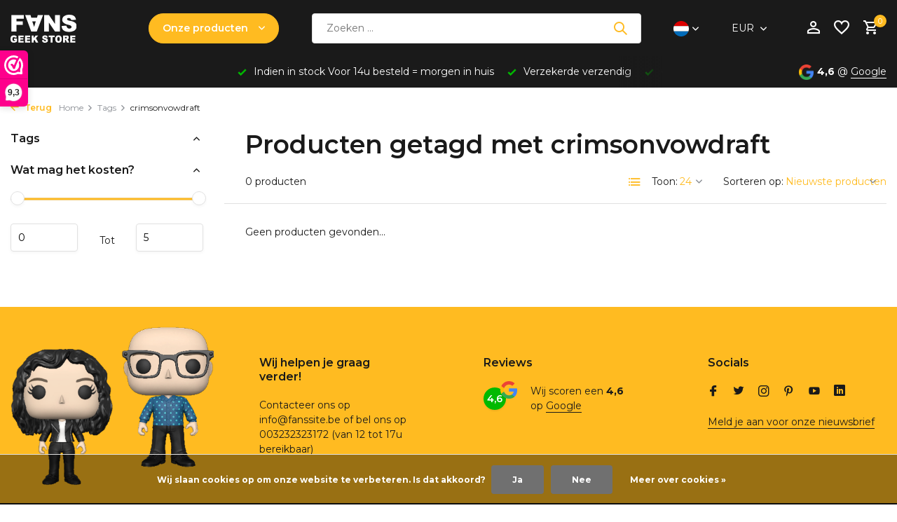

--- FILE ---
content_type: text/html;charset=utf-8
request_url: https://www.fanssite.be/nl/tags/crimsonvowdraft/
body_size: 22404
content:
<!DOCTYPE html>
<html lang="nl">
  <head>
        <meta charset="utf-8"/>
<!-- [START] 'blocks/head.rain' -->
<!--

  (c) 2008-2026 Lightspeed Netherlands B.V.
  http://www.lightspeedhq.com
  Generated: 14-01-2026 @ 12:35:49

-->
<link rel="canonical" href="https://www.fanssite.be/nl/tags/crimsonvowdraft/"/>
<link rel="alternate" href="https://www.fanssite.be/nl/index.rss" type="application/rss+xml" title="Nieuwe producten"/>
<link href="https://cdn.webshopapp.com/assets/cookielaw.css?2025-02-20" rel="stylesheet" type="text/css"/>
<meta name="robots" content="noodp,noydir"/>
<meta name="google-site-verification" content="7tplvtzTBf1PmhTCpTsWKwtAnZCs6iiW9nr1FM8u1-A"/>
<meta name="google-site-verification" content="Zfh4t7ghwNNb3HFu-lwN3UOtD_f7JcLf8e1qgaBc6gA"/>
<meta property="og:url" content="https://www.fanssite.be/nl/tags/crimsonvowdraft/?source=facebook"/>
<meta property="og:site_name" content="Fans"/>
<meta property="og:title" content="crimsonvowdraft"/>
<meta property="og:description" content="FANS - De Geekstore bij uitstek sinds 1983! Ontdek ons uitgebreide assortiment merchandise en collectibles voor de echte geek. Van de nieuwste games en films to"/>
<script src="https://app.dmws.plus/shop-assets/217760/dmws-plus-loader.js?id=8633b639f6e43b729f3dc53e26c58154"></script>
<script>
<script async type='text/javascript' src='https://static.klaviyo.com/onsite/js/SaKcmj/klaviyo.js?company_id=SaKcmj'></script><script type="text/javascript">
document.addEventListener("DOMContentLoaded", function() {
    // Controleer of er productdata aanwezig is op de pagina
    if (typeof window.product !== "undefined" && window.product) {
        var productData = {
            ProductName: window.product.title,
            ProductID: window.product.id,
            URL: window.location.href,
            ImageURL: window.product.image && window.product.image.original ? window.product.image.original : "",
            Price: window.product.price
        };

        // Stuur de data naar Klaviyo
        _learnq.push(["track", "Viewed Product", productData]);
    }
});
</script>

                    <script type="text/javascript"> 
                    //Initialize Klaviyo object on page load
                    !function(){if(!window.klaviyo){window._klOnsite=window._klOnsite||[];try{window.klaviyo=new Proxy({},{get:function(n,i){return"push"===i?function(){var n;(n=window._klOnsite).push.apply(n,arguments)}:function(){for(var n=arguments.length,o=new Array(n),w=0;w<n;w++)o[w]=arguments[w];var t="function"==typeof o[o.length-1]?o.pop():void 0,e=new Promise((function(n){window._klOnsite.push([i].concat(o,[function(i){t&&t(i),n(i)}]))}));return e}}})}catch(n){window.klaviyo=window.klaviyo||[],window.klaviyo.push=function(){var n;(n=window._klOnsite).push.apply(n,arguments)}}}}(); </script>
</script>
<script>
<!-- KLAVIYO TRACKING SCRIPT -->
<script async type="text/javascript" src="https://static.klaviyo.com/onsite/js/SaKcmj/klaviyo.js"></script>
<script type="text/javascript">
    var _learnq = _learnq || [];
    
    // Product bekeken tracking (werkt op productpagina's)
    if (typeof ShopifyAnalytics === 'undefined' && typeof window.product !== 'undefined') {
            _learnq.push(['track', 'Viewed Product', {
                    'ProductName': window.product.title,
                    'ProductID': window.product.id,
                    'URL': window.location.href,
                    'ImageURL': window.product.images && window.product.images[0],
                    'Price': window.product.price
            }]);
    }
</script>
<!-- EINDE KLAVIYO SCRIPT -->

</script>
<script>
<script>
    document.addEventListener("DOMContentLoaded", function() {
        // Controleer of het een productpagina is
        if (typeof window.product !== "undefined") {
            var viewedProducts = JSON.parse(localStorage.getItem("klaviyo_viewed_products") || "[]");

            // Voeg het huidige product toe aan de lijst
            var productData = {
                ProductName: window.product.title,
                URL: window.location.href,
                ImageURL: window.product.images && window.product.images[0] ? window.product.images[0] : "",
                Price: window.product.price
            };

            // Verwijder dubbele producten
            viewedProducts = viewedProducts.filter(p => p.URL !== productData.URL);

            // Voeg het nieuwe product vooraan toe
            viewedProducts.unshift(productData);

            // Beperk tot 3 producten
            if (viewedProducts.length > 3) viewedProducts.pop();

            // Sla op in localStorage
            localStorage.setItem("klaviyo_viewed_products", JSON.stringify(viewedProducts));

            // Verstuur de data naar Klaviyo
            if (typeof _learnq !== 'undefined') {
                _learnq.push(['track', 'Viewed Product', {
                    'ProductName': productData.ProductName,
                    'URL': productData.URL,
                    'ImageURL': productData.ImageURL,
                    'Price': productData.Price,
                    'ViewedProducts': viewedProducts
                }]);
            }
        }
    });
</script>

</script>
<script src="https://prediction.cmdcbv.app/public/prediction-217760.js?v=v3-5fbece85&h=5c94ff38&a=predictionomnichannel"></script>
<!--[if lt IE 9]>
<script src="https://cdn.webshopapp.com/assets/html5shiv.js?2025-02-20"></script>
<![endif]-->
<!-- [END] 'blocks/head.rain' -->
    <title>crimsonvowdraft - Fans</title>
    <meta name="description" content="FANS - De Geekstore bij uitstek sinds 1983! Ontdek ons uitgebreide assortiment merchandise en collectibles voor de echte geek. Van de nieuwste games en films to" />
    <meta name="keywords" content="crimsonvowdraft, Fansgeekstore, Collectibles, Gadgets, T-Shirts, Funko POP!, Actionfigures, WETA, Statues, Marvel, DCComics, Star Wars, Hottoys, Attakus, Star Trek, Anime, Ice Trays, Game of Thrones, Pokemon Elite Trainer Box, The Walking Dead, Fanta" />
    <meta http-equiv="X-UA-Compatible" content="IE=edge">
    <meta name="viewport" content="width=device-width, initial-scale=1.0, maximum-scale=5.0, user-scalable=no">
    <meta name="apple-mobile-web-app-capable" content="yes">
    <meta name="apple-mobile-web-app-status-bar-style" content="black">

    <link rel="shortcut icon" href="https://cdn.webshopapp.com/shops/217760/themes/184619/v/2627512/assets/favicon.ico?20250502133055" type="image/x-icon" />
    <link rel="preconnect" href="https://fonts.gstatic.com" />
    <link rel="dns-prefetch" href="https://fonts.gstatic.com">
    <link rel="preconnect" href="https://fonts.googleapis.com">
		<link rel="dns-prefetch" href="https://fonts.googleapis.com">
		<link rel="preconnect" href="https://ajax.googleapis.com">
		<link rel="dns-prefetch" href="https://ajax.googleapis.com">
		<link rel="preconnect" href="https://cdn.webshopapp.com/">
		<link rel="dns-prefetch" href="https://cdn.webshopapp.com/">
    
                        <link rel="preload" href="https://fonts.googleapis.com/css2?family=Montserrat:wght@300;400;600&family=Montserrat:wght@600&display=swap" as="style" />
    <link rel="preload" href="https://cdn.webshopapp.com/shops/217760/themes/184619/assets/bootstrap-min.css?20260111070950" as="style" />
    <link rel="preload" href="https://cdn.webshopapp.com/shops/217760/themes/184619/assets/owl-carousel-min.css?20260111070950" as="style" />
    <link rel="preload" href="https://cdn.jsdelivr.net/npm/@fancyapps/ui/dist/fancybox.css" as="style" />
    <link rel="preload" href="https://cdn.webshopapp.com/assets/gui-2-0.css?2025-02-20" as="style" />
    <link rel="preload" href="https://cdn.webshopapp.com/assets/gui-responsive-2-0.css?2025-02-20" as="style" />
        	<link rel="preload" href="https://cdn.webshopapp.com/shops/217760/themes/184619/assets/icomoon-medium.ttf?20260111070950" as="font" crossorigin>
        <link rel="preload" href="https://cdn.webshopapp.com/shops/217760/themes/184619/assets/style.css?20260111070950" as="style" />
    <link rel="preload" href="https://cdn.webshopapp.com/shops/217760/themes/184619/assets/custom.css?20260111070950" as="style" />
    
    <script src="https://cdn.webshopapp.com/assets/jquery-1-9-1.js?2025-02-20"></script>
        <link rel="preload" href="https://cdn.webshopapp.com/shops/217760/themes/184619/assets/jquery-ui.js?20260111070950" as="script">    <link rel="preload" href="https://cdn.webshopapp.com/shops/217760/themes/184619/assets/bootstrap-min.js?20260111070950" as="script">
    <link rel="preload" href="https://cdn.webshopapp.com/assets/gui.js?2025-02-20" as="script">
    <link rel="preload" href="https://cdn.webshopapp.com/assets/gui-responsive-2-0.js?2025-02-20" as="script">
    <link rel="preload" href="https://cdn.webshopapp.com/shops/217760/themes/184619/assets/scripts.js?20260111070950" as="script">
    <link rel="preload" href="https://cdn.webshopapp.com/shops/217760/themes/184619/assets/global.js?20260111070950" as="script">
    
    <meta property="og:title" content="crimsonvowdraft">
<meta property="og:type" content="website"> 
<meta property="og:site_name" content="Fans">
<meta property="og:url" content="https://www.fanssite.be/">
<meta property="og:image" content="https://cdn.webshopapp.com/shops/217760/themes/184619/assets/share-image.jpg?20260111070950">
<meta name="twitter:title" content="crimsonvowdraft">
<meta name="twitter:description" content="FANS - De Geekstore bij uitstek sinds 1983! Ontdek ons uitgebreide assortiment merchandise en collectibles voor de echte geek. Van de nieuwste games en films to">
<meta name="twitter:site" content="Fans">
<meta name="twitter:card" content="https://cdn.webshopapp.com/shops/217760/themes/184619/assets/logo.png?20260111070950">
<meta name="twitter:image" content="https://cdn.webshopapp.com/shops/217760/themes/184619/assets/share-image.jpg?20260111070950">
<script type="application/ld+json">
  [
        {
      "@context": "https://schema.org/",
      "@type": "BreadcrumbList",
      "itemListElement":
      [
        {
          "@type": "ListItem",
          "position": 1,
          "item": {
            "@id": "https://www.fanssite.be/nl/",
            "name": "Home"
          }
        },
                {
          "@type": "ListItem",
          "position": 2,
          "item":	{
            "@id": "https://www.fanssite.be/nl/tags/",
            "name": "Tags"
          }
        },                {
          "@type": "ListItem",
          "position": 3,
          "item":	{
            "@id": "https://www.fanssite.be/nl/tags/crimsonvowdraft/",
            "name": "crimsonvowdraft"
          }
        }              ]
    },
            {
      "@context": "https://schema.org/",
      "@type": "Organization",
      "url": "https://www.fanssite.be/",
      "name": "Fans",
      "legalName": "Fans",
      "description": "FANS - De Geekstore bij uitstek sinds 1983! Ontdek ons uitgebreide assortiment merchandise en collectibles voor de echte geek. Van de nieuwste games en films to",
      "logo": "https://cdn.webshopapp.com/shops/217760/themes/184619/assets/logo.png?20260111070950",
      "image": "https://cdn.webshopapp.com/shops/217760/themes/184619/assets/share-image.jpg?20260111070950",
      "contactPoint": {
        "@type": "ContactPoint",
        "contactType": "Customer service",
        "telephone": ""
      },
      "address": {
        "@type": "PostalAddress",
        "streetAddress": "",
        "addressLocality": "",
        "postalCode": "",
        "addressCountry": "NL"
      }
          },
    { 
      "@context": "https://schema.org/", 
      "@type": "WebSite", 
      "url": "https://www.fanssite.be/", 
      "name": "Fans",
      "description": "FANS - De Geekstore bij uitstek sinds 1983! Ontdek ons uitgebreide assortiment merchandise en collectibles voor de echte geek. Van de nieuwste games en films to",
      "author": [
        {
          "@type": "Organization",
          "url": "https://www.dmws.nl/",
          "name": "DMWS BV",
          "address": {
            "@type": "PostalAddress",
            "streetAddress": "Wilhelmina plein 25",
            "addressLocality": "Eindhoven",
            "addressRegion": "NB",
            "postalCode": "5611 HG",
            "addressCountry": "NL"
          }
        }
      ]
    }      ]
</script>    
    <link rel="stylesheet" href="https://fonts.googleapis.com/css2?family=Montserrat:wght@300;400;600&family=Montserrat:wght@600&display=swap" type="text/css">
    <link rel="stylesheet" href="https://cdn.webshopapp.com/shops/217760/themes/184619/assets/bootstrap-min.css?20260111070950" type="text/css">
    <link rel="stylesheet" href="https://cdn.webshopapp.com/shops/217760/themes/184619/assets/owl-carousel-min.css?20260111070950" type="text/css">
    <link rel="stylesheet" href="https://cdn.jsdelivr.net/npm/@fancyapps/ui/dist/fancybox.css" type="text/css">
    <link rel="stylesheet" href="https://cdn.webshopapp.com/assets/gui-2-0.css?2025-02-20" type="text/css">
    <link rel="stylesheet" href="https://cdn.webshopapp.com/assets/gui-responsive-2-0.css?2025-02-20" type="text/css">
    <link rel="stylesheet" href="https://cdn.webshopapp.com/shops/217760/themes/184619/assets/style.css?20260111070950" type="text/css">
    <link rel="stylesheet" href="https://cdn.webshopapp.com/shops/217760/themes/184619/assets/custom.css?20260111070950" type="text/css">
  </head>
  <body>
    <aside id="cart" class="sidebar d-flex cart palette-bg-white"><div class="heading d-none d-sm-block"><i class="icon-x close"></i><h3>Mijn winkelwagen</h3></div><div class="heading d-sm-none palette-bg-accent-light mobile"><i class="icon-x close"></i><h3>Mijn winkelwagen</h3></div><div class="filledCart d-none"><ul class="list-cart list-inline mb-0 scrollbar"></ul><div class="totals-wrap"><p data-cart="total">Totaal (<span class="length">0</span>) producten<span class="amount">€0,00</span></p><p data-cart="shipping" class="shipping d-none">Verzendkosten<span class="positive"><b>Gratis</b></span></p><p data-cart="vat">BTW<span>€0,00</span></p><p class="free-shipping">Shop nog voor <b class="amount">€50,00</b> en je bestelling wordt <b class="positive">Gratis</b> verzonden!</p><p class="total" data-cart="grand-total"><b>Totaalbedrag</b><span class="grey">Incl. btw</span><span><b>€0,00</b></span></p></div><div class="continue d-flex align-items-center"><a href="https://www.fanssite.be/nl/cart/" class="button solid cta">Ja, ik wil dit bestellen</a></div><div class="link"><a href="#"><b>Ga voor het avontuur :)</b></a></div></div><p class="emptyCart align-items-center">U heeft geen artikelen in uw winkelwagen...</p><div class="bottom d-none d-sm-block"><div class="payments d-flex justify-content-center flex-wrap dmws-payments"><div class="d-flex align-items-center justify-content-center"><img class="lazy" src="https://cdn.webshopapp.com/shops/217760/themes/184619/assets/lazy-preload.jpg?20260111070950" data-src="https://cdn.webshopapp.com/assets/icon-payment-americanexpress.png?2025-02-20" alt="American Express" height="16" width="37" /></div><div class="d-flex align-items-center justify-content-center"><img class="lazy" src="https://cdn.webshopapp.com/shops/217760/themes/184619/assets/lazy-preload.jpg?20260111070950" data-src="https://cdn.webshopapp.com/assets/icon-payment-giftcard.png?2025-02-20" alt="Gift card" height="16" width="37" /></div><div class="d-flex align-items-center justify-content-center"><img class="lazy" src="https://cdn.webshopapp.com/shops/217760/themes/184619/assets/lazy-preload.jpg?20260111070950" data-src="https://cdn.webshopapp.com/assets/icon-payment-cartesbancaires.png?2025-02-20" alt="Cartes Bancaires" height="16" width="37" /></div><div class="d-flex align-items-center justify-content-center"><img class="lazy" src="https://cdn.webshopapp.com/shops/217760/themes/184619/assets/lazy-preload.jpg?20260111070950" data-src="https://cdn.webshopapp.com/assets/icon-payment-klarnapaylater.png?2025-02-20" alt="Klarna." height="16" width="37" /></div><div class="d-flex align-items-center justify-content-center"><img class="lazy" src="https://cdn.webshopapp.com/shops/217760/themes/184619/assets/lazy-preload.jpg?20260111070950" data-src="https://cdn.webshopapp.com/assets/icon-payment-visa.png?2025-02-20" alt="Visa" height="16" width="37" /></div><div class="d-flex align-items-center justify-content-center"><img class="lazy" src="https://cdn.webshopapp.com/shops/217760/themes/184619/assets/lazy-preload.jpg?20260111070950" data-src="https://cdn.webshopapp.com/assets/icon-payment-visaelectron.png?2025-02-20" alt="Visa Electron" height="16" width="37" /></div><div class="d-flex align-items-center justify-content-center"><img class="lazy" src="https://cdn.webshopapp.com/shops/217760/themes/184619/assets/lazy-preload.jpg?20260111070950" data-src="https://cdn.webshopapp.com/assets/icon-payment-ideal.png?2025-02-20" alt="iDEAL" height="16" width="37" /></div><div class="d-flex align-items-center justify-content-center"><img class="lazy" src="https://cdn.webshopapp.com/shops/217760/themes/184619/assets/lazy-preload.jpg?20260111070950" data-src="https://cdn.webshopapp.com/assets/icon-payment-mastercard.png?2025-02-20" alt="MasterCard" height="16" width="37" /></div><div class="d-flex align-items-center justify-content-center"><img class="lazy" src="https://cdn.webshopapp.com/shops/217760/themes/184619/assets/lazy-preload.jpg?20260111070950" data-src="https://cdn.webshopapp.com/assets/icon-payment-mistercash.png?2025-02-20" alt="Bancontact" height="16" width="37" /></div><div class="d-flex align-items-center justify-content-center"><img class="lazy" src="https://cdn.webshopapp.com/shops/217760/themes/184619/assets/lazy-preload.jpg?20260111070950" data-src="https://cdn.webshopapp.com/assets/icon-payment-maestro.png?2025-02-20" alt="Maestro" height="16" width="37" /></div><div class="d-flex align-items-center justify-content-center"><img class="lazy" src="https://cdn.webshopapp.com/shops/217760/themes/184619/assets/lazy-preload.jpg?20260111070950" data-src="https://cdn.webshopapp.com/assets/icon-payment-belfius.png?2025-02-20" alt="Belfius" height="16" width="37" /></div><div class="d-flex align-items-center justify-content-center"><img class="lazy" src="https://cdn.webshopapp.com/shops/217760/themes/184619/assets/lazy-preload.jpg?20260111070950" data-src="https://cdn.webshopapp.com/assets/icon-payment-kbc.png?2025-02-20" alt="KBC" height="16" width="37" /></div><div class="d-flex align-items-center justify-content-center"><img class="lazy" src="https://cdn.webshopapp.com/shops/217760/themes/184619/assets/lazy-preload.jpg?20260111070950" data-src="https://cdn.webshopapp.com/assets/icon-payment-giropay.png?2025-02-20" alt="Giropay" height="16" width="37" /></div><div class="d-flex align-items-center justify-content-center"><img class="lazy" src="https://cdn.webshopapp.com/shops/217760/themes/184619/assets/lazy-preload.jpg?20260111070950" data-src="https://cdn.webshopapp.com/assets/icon-payment-eps.png?2025-02-20" alt="EPS" height="16" width="37" /></div><div class="d-flex align-items-center justify-content-center"><img class="lazy" src="https://cdn.webshopapp.com/shops/217760/themes/184619/assets/lazy-preload.jpg?20260111070950" data-src="https://cdn.webshopapp.com/assets/icon-payment-banktransfer.png?2025-02-20" alt="Bank transfer" height="16" width="37" /></div><div class="d-flex align-items-center justify-content-center"><img class="lazy" src="https://cdn.webshopapp.com/shops/217760/themes/184619/assets/lazy-preload.jpg?20260111070950" data-src="https://cdn.webshopapp.com/assets/icon-payment-paysafecard.png?2025-02-20" alt="Paysafecard" height="16" width="37" /></div><div class="d-flex align-items-center justify-content-center"><img class="lazy" src="https://cdn.webshopapp.com/shops/217760/themes/184619/assets/lazy-preload.jpg?20260111070950" data-src="https://cdn.webshopapp.com/assets/icon-payment-directebanking.png?2025-02-20" alt="SOFORT Banking" height="16" width="37" /></div><div class="d-flex align-items-center justify-content-center"><img class="lazy" src="https://cdn.webshopapp.com/shops/217760/themes/184619/assets/lazy-preload.jpg?20260111070950" data-src="https://cdn.webshopapp.com/assets/icon-payment-paypalcp.png?2025-02-20" alt="PayPal" height="16" width="37" /></div><div class="d-flex align-items-center justify-content-center"><img class="lazy" src="https://cdn.webshopapp.com/shops/217760/themes/184619/assets/lazy-preload.jpg?20260111070950" data-src="https://cdn.webshopapp.com/assets/icon-payment-debitcredit.png?2025-02-20" alt="Debit or Credit Card" height="16" width="37" /></div><div class="d-flex align-items-center justify-content-center"><img class="lazy" src="https://cdn.webshopapp.com/shops/217760/themes/184619/assets/lazy-preload.jpg?20260111070950" data-src="https://cdn.webshopapp.com/assets/icon-payment-paypallater.png?2025-02-20" alt="PayPal Pay Later" height="16" width="37" /></div><div class="d-flex align-items-center justify-content-center"><img class="lazy" src="https://cdn.webshopapp.com/shops/217760/themes/184619/assets/lazy-preload.jpg?20260111070950" data-src="https://cdn.webshopapp.com/assets/icon-payment-paypal.png?2025-02-20" alt="PayPal" height="16" width="37" /></div></div></div></aside><header id="variant-2" class="d-none d-md-block sticky"><div class="sticky"><div class="overlay palette-bg-white"></div><div class="mainbar palette-bg-black"><div class="container"><div class="row align-items-center justify-content-between"><div class="col-12 d-flex align-items-center justify-content-between"><div class="d-md-none mobile-menu"><i class="icon-menu"></i><div class="menu-wrapper"><div class="d-flex align-items-center justify-content-between heading palette-bg-accent-light"><span>Menu</span><i class="icon-x"></i></div><ul class="list-inline mb-0 palette-bg-white"><li class="categories images"><a href="https://www.fanssite.be/nl/catalog/" data-title="categorieën">Categorieën</a><div class="back">Terug naar <span></span></div><ul><li class="has-sub img"><a href="https://www.fanssite.be/nl/solden/" class="nf" data-title="solden"><img src="https://cdn.webshopapp.com/shops/217760/files/489621003/30x40x3/image.jpg" alt="SOLDEN" height="40" width="30" />SOLDEN<i class="icon-chevron-down"></i></a><ul class="sub"><li class=""><a href="https://www.fanssite.be/nl/solden/funko-bobbleheads/" data-title="funko &amp; bobbleheads">FUNKO &amp; Bobbleheads</a></li><li class=""><a href="https://www.fanssite.be/nl/solden/statues-collectibles/" data-title="statues &amp; collectibles">Statues &amp; Collectibles</a></li><li class=""><a href="https://www.fanssite.be/nl/solden/toys-action-figures-outlet/" data-title="toys &amp; action figures outlet">Toys &amp; Action Figures Outlet</a></li><li class=""><a href="https://www.fanssite.be/nl/solden/sieraden-accessoires-outlet/" data-title="sieraden &amp; accessoires outlet ">Sieraden &amp; Accessoires Outlet </a></li><li class=""><a href="https://www.fanssite.be/nl/solden/homewares-outlet/" data-title="homewares outlet ">Homewares Outlet </a></li></ul></li><li class="has-sub img"><a href="https://www.fanssite.be/nl/cadeaus/" class="nf" data-title="cadeau&#039;s "><img src="https://cdn.webshopapp.com/shops/217760/files/485970502/30x40x3/image.jpg" alt="CADEAU&#039;S " height="40" width="30" />CADEAU&#039;S <i class="icon-chevron-down"></i></a><ul class="sub"><li class="has-children"><a href="https://www.fanssite.be/nl/cadeaus/kerst-cadeaus/" data-title="kerst &amp; cadeau&#039;s">KERST &amp; CADEAU&#039;S<i class="icon-chevron-down"></i></a><ul class="sub"><li><a href="https://www.fanssite.be/nl/cadeaus/kerst-cadeaus/giftsets/" data-title="giftsets ">Giftsets </a></li><li><a href="https://www.fanssite.be/nl/cadeaus/kerst-cadeaus/cadeaus-onder-25/" data-title="cadeau&#039;s onder €25">Cadeau&#039;s onder €25<i class="icon-chevron-down"></i></a><ul class="sub"><li><a href="https://www.fanssite.be/nl/cadeaus/kerst-cadeaus/cadeaus-onder-25/keychains-pins/" data-title="keychains &amp; pins">Keychains &amp; Pins</a></li><li><a href="https://www.fanssite.be/nl/cadeaus/kerst-cadeaus/cadeaus-onder-25/mugs-drinkware/" data-title="mugs &amp; drinkware">Mugs &amp; Drinkware</a></li><li><a href="https://www.fanssite.be/nl/cadeaus/kerst-cadeaus/cadeaus-onder-25/stickers-postcards/" data-title="stickers &amp; postcards ">Stickers &amp; Postcards </a></li><li><a href="https://www.fanssite.be/nl/cadeaus/kerst-cadeaus/cadeaus-onder-25/small-collectibles/" data-title="small collectibles">Small Collectibles</a></li></ul></li><li><a href="https://www.fanssite.be/nl/cadeaus/kerst-cadeaus/cadeaus-25-50/" data-title="cadeau&#039;s €25-€50">Cadeau&#039;s €25-€50<i class="icon-chevron-down"></i></a><ul class="sub"><li><a href="https://www.fanssite.be/nl/cadeaus/kerst-cadeaus/cadeaus-25-50/t-shirts-apparel/" data-title="t-shirts &amp; apparel">T-Shirts &amp; Apparel</a></li><li><a href="https://www.fanssite.be/nl/cadeaus/kerst-cadeaus/cadeaus-25-50/funko-pop-figures/" data-title="funko pop! figures">Funko Pop! Figures</a></li><li><a href="https://www.fanssite.be/nl/cadeaus/kerst-cadeaus/cadeaus-25-50/small-statues/" data-title="small statues">Small Statues</a></li><li><a href="https://www.fanssite.be/nl/cadeaus/kerst-cadeaus/cadeaus-25-50/accessories/" data-title="accessories">Accessories</a></li></ul></li><li><a href="https://www.fanssite.be/nl/cadeaus/kerst-cadeaus/premium-cadeaus-50/" data-title="premium cadeau&#039;s €50+">Premium Cadeau&#039;s €50+<i class="icon-chevron-down"></i></a><ul class="sub"><li><a href="https://www.fanssite.be/nl/cadeaus/kerst-cadeaus/premium-cadeaus-50/hot-toys-figures/" data-title="hot toys figures">Hot Toys Figures</a></li><li><a href="https://www.fanssite.be/nl/cadeaus/kerst-cadeaus/premium-cadeaus-50/premium-statues/" data-title="premium statues">Premium Statues</a></li><li><a href="https://www.fanssite.be/nl/cadeaus/kerst-cadeaus/premium-cadeaus-50/limited-editions/" data-title="limited editions">Limited Editions</a></li><li><a href="https://www.fanssite.be/nl/cadeaus/kerst-cadeaus/premium-cadeaus-50/collector-sets/" data-title="collector sets">Collector Sets</a></li></ul></li><li><a href="https://www.fanssite.be/nl/cadeaus/kerst-cadeaus/cadeauverpakking/" data-title="cadeauverpakking">Cadeauverpakking<i class="icon-chevron-down"></i></a><ul class="sub"><li><a href="https://www.fanssite.be/nl/cadeaus/kerst-cadeaus/cadeauverpakking/gift-wrapping-service/" data-title="gift wrapping service">Gift Wrapping Service</a></li></ul></li></ul></li><li class=""><a href="https://www.fanssite.be/nl/cadeaus/kerstballen/" data-title="kerstballen">Kerstballen</a></li></ul></li><li class="has-sub img"><a href="https://www.fanssite.be/nl/funko-pop/" class="nf" data-title="funko pop!"><img src="https://cdn.webshopapp.com/shops/217760/files/483453482/30x40x3/image.jpg" alt="FUNKO POP!" height="40" width="30" />FUNKO POP!<i class="icon-chevron-down"></i></a><ul class="sub"><li class="has-children"><a href="https://www.fanssite.be/nl/funko-pop/funko-pop/" data-title="funko pop!">FUNKO POP!<i class="icon-chevron-down"></i></a><ul class="sub"><li><a href="https://www.fanssite.be/nl/funko-pop/funko-pop/nieuwe-releases/" data-title=" nieuwe releases"> Nieuwe Releases<i class="icon-chevron-down"></i></a><ul class="sub"><li><a href="https://www.fanssite.be/nl/funko-pop/funko-pop/nieuwe-releases/deze-week-nieuw/" data-title="deze week nieuw">Deze Week Nieuw</a></li><li><a href="https://www.fanssite.be/nl/funko-pop/funko-pop/nieuwe-releases/deze-maand-nieuw/" data-title="deze maand nieuw">Deze Maand Nieuw</a></li><li><a href="https://www.fanssite.be/nl/funko-pop/funko-pop/nieuwe-releases/binnenkort-verwacht/" data-title="binnenkort verwacht">Binnenkort Verwacht</a></li></ul></li><li><a href="https://www.fanssite.be/nl/funko-pop/funko-pop/marvel-dc/" data-title="marvel &amp; dc">Marvel &amp; DC<i class="icon-chevron-down"></i></a><ul class="sub"><li><a href="https://www.fanssite.be/nl/funko-pop/funko-pop/marvel-dc/marvel-heroes/" data-title="marvel heroes">Marvel Heroes</a></li><li><a href="https://www.fanssite.be/nl/funko-pop/funko-pop/marvel-dc/marvel-villains/" data-title="marvel villains">Marvel Villains</a></li><li><a href="https://www.fanssite.be/nl/funko-pop/funko-pop/marvel-dc/dc-heroes/" data-title="dc heroes">DC Heroes</a></li><li><a href="https://www.fanssite.be/nl/funko-pop/funko-pop/marvel-dc/dc-villains/" data-title="dc villains">DC Villains</a></li><li><a href="https://www.fanssite.be/nl/funko-pop/funko-pop/marvel-dc/comic-moments/" data-title=" comic moments"> Comic Moments</a></li></ul></li><li><a href="https://www.fanssite.be/nl/funko-pop/funko-pop/disney-pixar/" data-title="disney &amp; pixar">Disney &amp; Pixar<i class="icon-chevron-down"></i></a><ul class="sub"><li><a href="https://www.fanssite.be/nl/funko-pop/funko-pop/disney-pixar/disney-classics/" data-title="disney classics">Disney Classics</a></li><li><a href="https://www.fanssite.be/nl/funko-pop/funko-pop/disney-pixar/disney-princess/" data-title="disney princess">Disney Princess</a></li><li><a href="https://www.fanssite.be/nl/funko-pop/funko-pop/disney-pixar/pixar-characters/" data-title="pixar characters">Pixar Characters</a></li><li><a href="https://www.fanssite.be/nl/funko-pop/funko-pop/disney-pixar/mickey-mouse/" data-title="mickey mouse">Mickey Mouse</a></li><li><a href="https://www.fanssite.be/nl/funko-pop/funko-pop/disney-pixar/disney-villains/" data-title="disney villains">Disney Villains</a></li></ul></li><li><a href="https://www.fanssite.be/nl/funko-pop/funko-pop/anime-gaming/" data-title="anime &amp; gaming">Anime &amp; Gaming<i class="icon-chevron-down"></i></a><ul class="sub"><li><a href="https://www.fanssite.be/nl/funko-pop/funko-pop/anime-gaming/dragon-ball/" data-title="dragon ball">Dragon Ball</a></li><li><a href="https://www.fanssite.be/nl/funko-pop/funko-pop/anime-gaming/naruto/" data-title="naruto">Naruto</a></li><li><a href="https://www.fanssite.be/nl/funko-pop/funko-pop/anime-gaming/one-piece/" data-title="one piece">One Piece</a></li><li><a href="https://www.fanssite.be/nl/funko-pop/funko-pop/anime-gaming/pokemon/" data-title="pokemon">Pokemon</a></li><li><a href="https://www.fanssite.be/nl/funko-pop/funko-pop/anime-gaming/gaming-icons/" data-title="gaming icons">Gaming Icons</a></li></ul></li><li><a href="https://www.fanssite.be/nl/funko-pop/funko-pop/exclusives-chases/" data-title="exclusives &amp; chases">Exclusives &amp; Chases<i class="icon-chevron-down"></i></a><ul class="sub"><li><a href="https://www.fanssite.be/nl/funko-pop/funko-pop/exclusives-chases/convention-exclusives/" data-title="convention exclusives">Convention Exclusives</a></li><li><a href="https://www.fanssite.be/nl/funko-pop/funko-pop/exclusives-chases/store-exclusives/" data-title="store exclusives">Store Exclusives</a></li><li><a href="https://www.fanssite.be/nl/funko-pop/funko-pop/exclusives-chases/chase-variants/" data-title="chase variants">Chase Variants</a></li><li><a href="https://www.fanssite.be/nl/funko-pop/funko-pop/exclusives-chases/limited-editions/" data-title="limited editions">Limited Editions</a></li></ul></li><li><a href="https://www.fanssite.be/nl/funko-pop/funko-pop/funko-rides/" data-title="funko rides">Funko Rides<i class="icon-chevron-down"></i></a><ul class="sub"><li><a href="https://www.fanssite.be/nl/funko-pop/funko-pop/funko-rides/batman-vehicles/" data-title="batman vehicles">Batman Vehicles</a></li><li><a href="https://www.fanssite.be/nl/funko-pop/funko-pop/funko-rides/disney-rides/" data-title="disney rides">Disney Rides</a></li><li><a href="https://www.fanssite.be/nl/funko-pop/funko-pop/funko-rides/movie-vehicles/" data-title="movie vehicles">Movie Vehicles</a></li></ul></li><li><a href="https://www.fanssite.be/nl/funko-pop/funko-pop/funko-accessories/" data-title="funko accessories">Funko Accessories<i class="icon-chevron-down"></i></a><ul class="sub"><li><a href="https://www.fanssite.be/nl/funko-pop/funko-pop/funko-accessories/pop-protectors/" data-title="pop! protectors">Pop! Protectors</a></li><li><a href="https://www.fanssite.be/nl/funko-pop/funko-pop/funko-accessories/display-cases/" data-title="display cases">Display Cases</a></li><li><a href="https://www.fanssite.be/nl/funko-pop/funko-pop/funko-accessories/keychains/" data-title="keychains">Keychains</a></li><li><a href="https://www.fanssite.be/nl/funko-pop/funko-pop/funko-accessories/pocket-pop/" data-title="pocket pop!">Pocket Pop!</a></li></ul></li></ul></li></ul></li><li class="has-sub img"><a href="https://www.fanssite.be/nl/anime-manga-13225997/" class="nf" data-title="anime &amp; manga"><img src="https://cdn.webshopapp.com/shops/217760/files/485239498/30x40x3/image.jpg" alt="ANIME &amp; MANGA" height="40" width="30" />ANIME &amp; MANGA<i class="icon-chevron-down"></i></a><ul class="sub"><li class="has-children"><a href="https://www.fanssite.be/nl/anime-manga-13225997/dragon-ball/" data-title="dragon ball">Dragon Ball<i class="icon-chevron-down"></i></a><ul class="sub"><li><a href="https://www.fanssite.be/nl/anime-manga-13225997/dragon-ball/dragon-ball-z/" data-title="dragon ball z">Dragon Ball Z</a></li><li><a href="https://www.fanssite.be/nl/anime-manga-13225997/dragon-ball/dragon-ball-super/" data-title="dragon ball super">Dragon Ball Super</a></li><li><a href="https://www.fanssite.be/nl/anime-manga-13225997/dragon-ball/action-figures/" data-title="action figures">Action Figures</a></li><li><a href="https://www.fanssite.be/nl/anime-manga-13225997/dragon-ball/collectibles/" data-title="collectibles">Collectibles</a></li></ul></li><li class="has-children"><a href="https://www.fanssite.be/nl/anime-manga-13225997/naruto-one-piece/" data-title="naruto &amp; one piece">Naruto &amp; One Piece<i class="icon-chevron-down"></i></a><ul class="sub"><li><a href="https://www.fanssite.be/nl/anime-manga-13225997/naruto-one-piece/naruto-collection/" data-title="naruto collection">Naruto Collection</a></li><li><a href="https://www.fanssite.be/nl/anime-manga-13225997/naruto-one-piece/one-piece-collection/" data-title="one piece collection">One Piece Collection</a></li><li><a href="https://www.fanssite.be/nl/anime-manga-13225997/naruto-one-piece/manga-series/" data-title="manga series">Manga Series</a></li><li><a href="https://www.fanssite.be/nl/anime-manga-13225997/naruto-one-piece/character-figures/" data-title="character figures">Character Figures</a></li></ul></li><li class="has-children"><a href="https://www.fanssite.be/nl/anime-manga-13225997/studio-ghibli/" data-title="studio ghibli">Studio Ghibli<i class="icon-chevron-down"></i></a><ul class="sub"><li><a href="https://www.fanssite.be/nl/anime-manga-13225997/studio-ghibli/my-neighbor-totoro/" data-title="my neighbor totoro">My Neighbor Totoro</a></li><li><a href="https://www.fanssite.be/nl/anime-manga-13225997/studio-ghibli/spirited-away/" data-title="spirited away">Spirited Away</a></li><li><a href="https://www.fanssite.be/nl/anime-manga-13225997/studio-ghibli/princess-mononoke/" data-title="princess mononoke">Princess Mononoke</a></li><li><a href="https://www.fanssite.be/nl/anime-manga-13225997/studio-ghibli/howls-moving-castle/" data-title="howl&#039;s moving castle">Howl&#039;s Moving Castle</a></li></ul></li><li class="has-children"><a href="https://www.fanssite.be/nl/anime-manga-13225997/pokemon/" data-title="pokemon">Pokemon<i class="icon-chevron-down"></i></a><ul class="sub"><li><a href="https://www.fanssite.be/nl/anime-manga-13225997/pokemon/pokemon-cards/" data-title="pokemon cards">Pokemon Cards</a></li><li><a href="https://www.fanssite.be/nl/anime-manga-13225997/pokemon/pokemon-figures/" data-title="pokemon figures">Pokemon Figures</a></li><li><a href="https://www.fanssite.be/nl/anime-manga-13225997/pokemon/plush-toys/" data-title="plush toys">Plush Toys</a></li><li><a href="https://www.fanssite.be/nl/anime-manga-13225997/pokemon/pokemon-games/" data-title="pokemon games">Pokemon Games</a></li></ul></li><li class="has-children"><a href="https://www.fanssite.be/nl/anime-manga-13225997/alle-anime/" data-title="alle anime">Alle Anime<i class="icon-chevron-down"></i></a><ul class="sub"><li><a href="https://www.fanssite.be/nl/anime-manga-13225997/alle-anime/attack-on-titan/" data-title="attack on titan">Attack on Titan</a></li><li><a href="https://www.fanssite.be/nl/anime-manga-13225997/alle-anime/demon-slayer/" data-title="demon slayer">Demon Slayer</a></li><li><a href="https://www.fanssite.be/nl/anime-manga-13225997/alle-anime/my-hero-academia/" data-title="my hero academia">My Hero Academia</a></li><li><a href="https://www.fanssite.be/nl/anime-manga-13225997/alle-anime/overige-anime/" data-title=" overige anime"> Overige Anime</a></li></ul></li></ul></li><li class="has-sub img"><a href="https://www.fanssite.be/nl/movies-tv/" class="nf" data-title="movies &amp; tv"><img src="https://cdn.webshopapp.com/shops/217760/files/483016075/30x40x3/image.jpg" alt="MOVIES &amp; TV" height="40" width="30" />MOVIES &amp; TV<i class="icon-chevron-down"></i></a><ul class="sub"><li class="has-children"><a href="https://www.fanssite.be/nl/movies-tv/marvel-dc-universe/" data-title="marvel &amp; dc universe">Marvel &amp; DC Universe<i class="icon-chevron-down"></i></a><ul class="sub"><li><a href="https://www.fanssite.be/nl/movies-tv/marvel-dc-universe/marvel-collectibles/" data-title="marvel collectibles">Marvel Collectibles</a></li><li><a href="https://www.fanssite.be/nl/movies-tv/marvel-dc-universe/superhero-apparel/" data-title="superhero apparel">Superhero Apparel</a></li><li><a href="https://www.fanssite.be/nl/movies-tv/marvel-dc-universe/comic-book-replicas/" data-title="comic book replicas">Comic Book Replicas</a></li><li><a href="https://www.fanssite.be/nl/movies-tv/marvel-dc-universe/superhero-action-figures/" data-title="superhero action figures">Superhero Action Figures</a></li><li><a href="https://www.fanssite.be/nl/movies-tv/marvel-dc-universe/dc-comics-collectibles/" data-title="dc comics collectibles">DC Comics Collectibles</a></li></ul></li><li class="has-children"><a href="https://www.fanssite.be/nl/movies-tv/harry-potter-wizarding-world/" data-title="harry potter &amp; wizarding world">Harry Potter &amp; Wizarding World<i class="icon-chevron-down"></i></a><ul class="sub"><li><a href="https://www.fanssite.be/nl/movies-tv/harry-potter-wizarding-world/noble-collection-replicas/" data-title="noble collection replicas">Noble Collection Replicas</a></li><li><a href="https://www.fanssite.be/nl/movies-tv/harry-potter-wizarding-world/magical-creatures/" data-title="magical creatures">Magical Creatures</a></li><li><a href="https://www.fanssite.be/nl/movies-tv/harry-potter-wizarding-world/hogwarts-collectibles/" data-title="hogwarts collectibles">Hogwarts Collectibles</a></li><li><a href="https://www.fanssite.be/nl/movies-tv/harry-potter-wizarding-world/wizarding-world-apparel/" data-title="wizarding world apparel">Wizarding World Apparel</a></li><li><a href="https://www.fanssite.be/nl/movies-tv/harry-potter-wizarding-world/harry-potter-funko/" data-title="harry potter funko">Harry Potter Funko</a></li></ul></li></ul></li><li class="has-sub img"><a href="https://www.fanssite.be/nl/collectibles-13220488/" class="nf" data-title="collectibles"><img src="https://cdn.webshopapp.com/shops/217760/files/485050573/30x40x3/image.jpg" alt="COLLECTIBLES" height="40" width="30" />COLLECTIBLES<i class="icon-chevron-down"></i></a><ul class="sub"><li class="has-children"><a href="https://www.fanssite.be/nl/collectibles-13220488/hot-toys-premium-figures/" data-title="hot toys &amp; premium figures">Hot Toys &amp; Premium Figures<i class="icon-chevron-down"></i></a><ul class="sub"><li><a href="https://www.fanssite.be/nl/collectibles-13220488/hot-toys-premium-figures/marvel-hot-toys/" data-title="marvel hot toys">Marvel Hot Toys</a></li><li><a href="https://www.fanssite.be/nl/collectibles-13220488/hot-toys-premium-figures/dc-hot-toys/" data-title=" dc hot toys"> DC Hot Toys</a></li><li><a href="https://www.fanssite.be/nl/collectibles-13220488/hot-toys-premium-figures/star-wars-hot-toys/" data-title="star wars hot toys">Star Wars Hot Toys</a></li><li><a href="https://www.fanssite.be/nl/collectibles-13220488/hot-toys-premium-figures/movie-masterpiece-series/" data-title="movie masterpiece series">Movie Masterpiece Series</a></li><li><a href="https://www.fanssite.be/nl/collectibles-13220488/hot-toys-premium-figures/sideshow-collectibles/" data-title="sideshow collectibles">Sideshow Collectibles</a></li></ul></li><li class="has-children"><a href="https://www.fanssite.be/nl/collectibles-13220488/limited-editions/" data-title="limited editions">Limited Editions<i class="icon-chevron-down"></i></a><ul class="sub"><li><a href="https://www.fanssite.be/nl/collectibles-13220488/limited-editions/numbered-editions/" data-title="numbered editions">Numbered Editions</a></li><li><a href="https://www.fanssite.be/nl/collectibles-13220488/limited-editions/convention-exclusives/" data-title="convention exclusives">Convention Exclusives</a></li><li><a href="https://www.fanssite.be/nl/collectibles-13220488/limited-editions/artist-collaborations/" data-title="artist collaborations">Artist Collaborations</a></li><li><a href="https://www.fanssite.be/nl/collectibles-13220488/limited-editions/pre-order-exclusives/" data-title="pre-order exclusives">Pre-Order Exclusives</a></li></ul></li><li class="has-children"><a href="https://www.fanssite.be/nl/collectibles-13220488/iron-studios-statues/" data-title="iron studios statues">Iron Studios Statues<i class="icon-chevron-down"></i></a><ul class="sub"><li><a href="https://www.fanssite.be/nl/collectibles-13220488/iron-studios-statues/marvel-battle-diorama/" data-title="marvel battle diorama">Marvel Battle Diorama</a></li><li><a href="https://www.fanssite.be/nl/collectibles-13220488/iron-studios-statues/dc-prime-scale/" data-title="dc prime scale">DC Prime Scale</a></li><li><a href="https://www.fanssite.be/nl/collectibles-13220488/iron-studios-statues/harry-potter-art-scale/" data-title="harry potter art scale">Harry Potter Art Scale</a></li><li><a href="https://www.fanssite.be/nl/collectibles-13220488/iron-studios-statues/disney-art-scale/" data-title="disney art scale">Disney Art Scale</a></li></ul></li><li class="has-children"><a href="https://www.fanssite.be/nl/collectibles-13220488/noble-collection/" data-title="noble collection">Noble Collection<i class="icon-chevron-down"></i></a><ul class="sub"><li><a href="https://www.fanssite.be/nl/collectibles-13220488/noble-collection/harry-potter-replicas/" data-title="harry potter replicas">Harry Potter Replicas</a></li><li><a href="https://www.fanssite.be/nl/collectibles-13220488/noble-collection/lord-of-the-rings-collectibles-replicas-cadeaus/" data-title="lord of the rings collectibles, replica’s &amp; cadeaus">Lord of the Rings collectibles, replica’s &amp; cadeaus</a></li><li><a href="https://www.fanssite.be/nl/collectibles-13220488/noble-collection/game-of-thrones/" data-title="game of thrones">Game of Thrones</a></li><li><a href="https://www.fanssite.be/nl/collectibles-13220488/noble-collection/movie-props-replicas/" data-title="movie props &amp; replicas">Movie Props &amp; Replicas</a></li></ul></li><li class="has-children"><a href="https://www.fanssite.be/nl/collectibles-13220488/action-figures/" data-title="action figures">Action Figures<i class="icon-chevron-down"></i></a><ul class="sub"><li><a href="https://www.fanssite.be/nl/collectibles-13220488/action-figures/marvel-select/" data-title="marvel select">Marvel Select</a></li><li><a href="https://www.fanssite.be/nl/collectibles-13220488/action-figures/dc-multiverse/" data-title="dc multiverse">DC Multiverse</a></li><li><a href="https://www.fanssite.be/nl/collectibles-13220488/action-figures/star-wars-black-series/" data-title="star wars black series">Star Wars Black Series</a></li><li><a href="https://www.fanssite.be/nl/collectibles-13220488/action-figures/anime-figures/" data-title="anime figures">Anime Figures</a></li><li><a href="https://www.fanssite.be/nl/collectibles-13220488/action-figures/vintage-retro/" data-title="vintage &amp; retro">Vintage &amp; Retro</a></li></ul></li><li class="has-children"><a href="https://www.fanssite.be/nl/collectibles-13220488/designer-toys/" data-title="designer toys">Designer Toys<i class="icon-chevron-down"></i></a><ul class="sub"><li><a href="https://www.fanssite.be/nl/collectibles-13220488/designer-toys/bearbrick/" data-title="bearbrick">Bearbrick</a></li><li><a href="https://www.fanssite.be/nl/collectibles-13220488/designer-toys/kidrobot/" data-title="kidrobot">Kidrobot</a></li><li><a href="https://www.fanssite.be/nl/collectibles-13220488/designer-toys/mighty-jaxx/" data-title="mighty jaxx">Mighty Jaxx</a></li><li><a href="https://www.fanssite.be/nl/collectibles-13220488/designer-toys/art-toys/" data-title="art toys">Art Toys</a></li></ul></li><li class=""><a href="https://www.fanssite.be/nl/collectibles-13220488/katana/" data-title="katana">Katana</a></li><li class=""><a href="https://www.fanssite.be/nl/collectibles-13220488/wapen-replica/" data-title="wapen replica">Wapen replica</a></li><li class=""><a href="https://www.fanssite.be/nl/collectibles-13220488/apparel/" data-title="apparel">Apparel</a></li><li class=""><a href="https://www.fanssite.be/nl/collectibles-13220488/sanrio-holiday-gift-guide-2025-cute-collectibles-v/" data-title="sanrio holiday gift guide 2025 – cute collectibles voor onder de kerstboom">Sanrio Holiday Gift Guide 2025 – Cute Collectibles voor onder de Kerstboom</a></li></ul></li><li class="has-sub img"><a href="https://www.fanssite.be/nl/gaming-13171445/" class="nf" data-title="gaming"><img src="https://cdn.webshopapp.com/shops/217760/files/483451986/30x40x3/image.jpg" alt="Gaming" height="40" width="30" />Gaming<i class="icon-chevron-down"></i></a><ul class="sub"><li class="has-children"><a href="https://www.fanssite.be/nl/gaming-13171445/playstation/" data-title="playstation">PlayStation<i class="icon-chevron-down"></i></a><ul class="sub"><li><a href="https://www.fanssite.be/nl/gaming-13171445/playstation/playstation-exclusives/" data-title="playstation exclusives">PlayStation Exclusives</a></li><li><a href="https://www.fanssite.be/nl/gaming-13171445/playstation/playstation-accessories/" data-title="playstation accessories">PlayStation Accessories</a></li><li><a href="https://www.fanssite.be/nl/gaming-13171445/playstation/playstation-collectibles/" data-title="playstation collectibles">PlayStation Collectibles</a></li></ul></li><li class="has-children"><a href="https://www.fanssite.be/nl/gaming-13171445/xbox-nintendo/" data-title="xbox &amp; nintendo">Xbox &amp; Nintendo<i class="icon-chevron-down"></i></a><ul class="sub"><li><a href="https://www.fanssite.be/nl/gaming-13171445/xbox-nintendo/xbox-collection/" data-title="xbox collection">Xbox Collection</a></li><li><a href="https://www.fanssite.be/nl/gaming-13171445/xbox-nintendo/nintendo-characters/" data-title="nintendo characters">Nintendo Characters</a></li><li><a href="https://www.fanssite.be/nl/gaming-13171445/xbox-nintendo/super-mario/" data-title="super mario">Super Mario</a></li><li><a href="https://www.fanssite.be/nl/gaming-13171445/xbox-nintendo/the-legend-of-zelda/" data-title="the legend of zelda">The Legend of Zelda</a></li></ul></li><li class="has-children"><a href="https://www.fanssite.be/nl/gaming-13171445/pc-gaming/" data-title="pc gaming">PC Gaming<i class="icon-chevron-down"></i></a><ul class="sub"><li><a href="https://www.fanssite.be/nl/gaming-13171445/pc-gaming/steam-favorites/" data-title=" steam favorites"> Steam Favorites</a></li><li><a href="https://www.fanssite.be/nl/gaming-13171445/pc-gaming/indie-games/" data-title="indie games">Indie Games</a></li><li><a href="https://www.fanssite.be/nl/gaming-13171445/pc-gaming/pc-accessories/" data-title="pc accessories">PC Accessories</a></li></ul></li><li class="has-children"><a href="https://www.fanssite.be/nl/gaming-13171445/retro-gaming/" data-title="retro gaming">Retro Gaming<i class="icon-chevron-down"></i></a><ul class="sub"><li><a href="https://www.fanssite.be/nl/gaming-13171445/retro-gaming/8-bit-classics/" data-title=" 8-bit classics"> 8-bit Classics</a></li><li><a href="https://www.fanssite.be/nl/gaming-13171445/retro-gaming/arcade-classics/" data-title="arcade classics">Arcade Classics</a></li></ul></li></ul></li><li class="has-sub img"><a href="https://www.fanssite.be/nl/pre-orders/" class="nf" data-title="pre orders"><img src="https://cdn.webshopapp.com/shops/217760/files/481026798/30x40x3/image.jpg" alt="Pre Orders" height="40" width="30" />Pre Orders<i class="icon-chevron-down"></i></a><ul class="sub"><li class=""><a href="https://www.fanssite.be/nl/pre-orders/statues/" data-title="statues">Statues</a></li><li class=""><a href="https://www.fanssite.be/nl/pre-orders/figurines/" data-title="figurines">Figurines</a></li><li class=""><a href="https://www.fanssite.be/nl/pre-orders/pop-vinyl/" data-title="pop! vinyl">Pop! Vinyl</a></li><li class=""><a href="https://www.fanssite.be/nl/pre-orders/replicas/" data-title="replica&#039;s">Replica&#039;s</a></li><li class=""><a href="https://www.fanssite.be/nl/pre-orders/merchandise/" data-title="merchandise">Merchandise</a></li></ul></li><li class="has-sub img"><a href="https://www.fanssite.be/nl/wishlist/" class="nf" data-title="wishlist"><img src="https://cdn.webshopapp.com/shops/217760/files/409777453/30x40x3/image.jpg" alt="Wishlist" height="40" width="30" />Wishlist<i class="icon-chevron-down"></i></a><ul class="sub"><li class=""><a href="https://www.fanssite.be/nl/wishlist/mijn-lijsten/" data-title="mijn lijsten">Mijn lijsten</a></li><li class=""><a href="https://www.fanssite.be/nl/wishlist/zoeken/" data-title="zoeken">Zoeken</a></li></ul></li><li class=""><a href="https://www.fanssite.be/nl/16/" class="nf" data-title="16+">16+</a></li><li class="has-sub img"><a href="https://www.fanssite.be/nl/speciale-secties/" class="nf" data-title="speciale secties"><img src="https://cdn.webshopapp.com/shops/217760/files/486022414/30x40x3/image.jpg" alt="SPECIALE SECTIES" height="40" width="30" />SPECIALE SECTIES<i class="icon-chevron-down"></i></a><ul class="sub"><li class=""><a href="https://www.fanssite.be/nl/speciale-secties/best-sellers-top-menu-item/" data-title="best sellers (top menu item)">BEST SELLERS (Top menu item)</a></li><li class=""><a href="https://www.fanssite.be/nl/speciale-secties/nieuwe-releases-top-menu-item/" data-title="nieuwe releases (top menu item)">NIEUWE RELEASES (Top menu item)</a></li><li class=""><a href="https://www.fanssite.be/nl/speciale-secties/pre-orders-top-menu-item/" data-title="pre-orders (top menu item)">PRE-ORDERS (Top menu item)</a></li><li class=""><a href="https://www.fanssite.be/nl/speciale-secties/outlet-top-menu-item/" data-title="outlet (top menu item)">OUTLET (Top menu item)</a></li></ul></li><li class=""><a href="https://www.fanssite.be/nl/sales/" class="nf" data-title="sales">SALES</a></li><li class=""><a href="https://www.fanssite.be/nl/the-simpsons-bitty-pop-vinyl-figure-4-pack/" class="nf" data-title="the simpsons bitty pop! vinyl figure 4-pack ">The Simpsons Bitty POP! Vinyl Figure 4-Pack </a></li><li class="has-sub "><a href="https://www.fanssite.be/nl/fandoms/" class="nf" data-title="fandoms">FANDOMS<i class="icon-chevron-down"></i></a><ul class="sub"><li class=""><a href="https://www.fanssite.be/nl/fandoms/star-wars/" data-title="star wars ">Star Wars </a></li></ul></li></ul></li></ul></div></div><a href="https://www.fanssite.be/nl/" title="Fansgeekstore: Collectibles, Gadgets, T-Shirts, Funko POP! en Actiefiguren" class="logo nf"><img src="https://cdn.webshopapp.com/shops/309726/files/341248702/fans-logo-wit.svg" alt="Fansgeekstore: Collectibles, Gadgets, T-Shirts, Funko POP! en Actiefiguren" width="150" height="40" /></a><div class="menu d-none d-md-flex align-items-center  flyout mega "><div class="button">Onze producten <i class="icon-chevron-down"></i></div><ul class="list-inline mb-0 palette-bg-white"><li class="list-inline-item has-sub"><a href="https://www.fanssite.be/nl/solden/">SOLDEN</a><ul class="sub palette-bg-white"><li class=""><a href="https://www.fanssite.be/nl/solden/funko-bobbleheads/">FUNKO &amp; Bobbleheads</a></li><li class=""><a href="https://www.fanssite.be/nl/solden/statues-collectibles/">Statues &amp; Collectibles</a></li><li class=""><a href="https://www.fanssite.be/nl/solden/toys-action-figures-outlet/">Toys &amp; Action Figures Outlet</a></li><li class=""><a href="https://www.fanssite.be/nl/solden/sieraden-accessoires-outlet/">Sieraden &amp; Accessoires Outlet </a></li><li class=""><a href="https://www.fanssite.be/nl/solden/homewares-outlet/">Homewares Outlet </a></li></ul></li><li class="list-inline-item has-sub"><a href="https://www.fanssite.be/nl/cadeaus/">CADEAU&#039;S </a><ul class="sub palette-bg-white"><li class="has-children"><a href="https://www.fanssite.be/nl/cadeaus/kerst-cadeaus/">KERST &amp; CADEAU&#039;S</a><ul class="subsub palette-bg-white"><li><a href="https://www.fanssite.be/nl/cadeaus/kerst-cadeaus/giftsets/">Giftsets </a></li><li><a href="https://www.fanssite.be/nl/cadeaus/kerst-cadeaus/cadeaus-onder-25/">Cadeau&#039;s onder €25</a></li><li><a href="https://www.fanssite.be/nl/cadeaus/kerst-cadeaus/cadeaus-25-50/">Cadeau&#039;s €25-€50</a></li><li><a href="https://www.fanssite.be/nl/cadeaus/kerst-cadeaus/premium-cadeaus-50/">Premium Cadeau&#039;s €50+</a></li><li><a href="https://www.fanssite.be/nl/cadeaus/kerst-cadeaus/cadeauverpakking/">Cadeauverpakking</a></li></ul></li><li class=""><a href="https://www.fanssite.be/nl/cadeaus/kerstballen/">Kerstballen</a></li></ul></li><li class="list-inline-item has-sub"><a href="https://www.fanssite.be/nl/funko-pop/">FUNKO POP!</a><ul class="sub palette-bg-white"><li class="has-children"><a href="https://www.fanssite.be/nl/funko-pop/funko-pop/">FUNKO POP!</a><ul class="subsub palette-bg-white"><li><a href="https://www.fanssite.be/nl/funko-pop/funko-pop/nieuwe-releases/"> Nieuwe Releases</a></li><li><a href="https://www.fanssite.be/nl/funko-pop/funko-pop/marvel-dc/">Marvel &amp; DC</a></li><li><a href="https://www.fanssite.be/nl/funko-pop/funko-pop/disney-pixar/">Disney &amp; Pixar</a></li><li><a href="https://www.fanssite.be/nl/funko-pop/funko-pop/anime-gaming/">Anime &amp; Gaming</a></li><li><a href="https://www.fanssite.be/nl/funko-pop/funko-pop/exclusives-chases/">Exclusives &amp; Chases</a></li><li class="more"><a href="https://www.fanssite.be/nl/funko-pop/funko-pop/">Toon meer</a></li></ul></li></ul></li><li class="list-inline-item has-sub"><a href="https://www.fanssite.be/nl/anime-manga-13225997/">ANIME &amp; MANGA</a><ul class="sub palette-bg-white"><li class="has-children"><a href="https://www.fanssite.be/nl/anime-manga-13225997/dragon-ball/">Dragon Ball</a><ul class="subsub palette-bg-white"><li><a href="https://www.fanssite.be/nl/anime-manga-13225997/dragon-ball/dragon-ball-z/">Dragon Ball Z</a></li><li><a href="https://www.fanssite.be/nl/anime-manga-13225997/dragon-ball/dragon-ball-super/">Dragon Ball Super</a></li><li><a href="https://www.fanssite.be/nl/anime-manga-13225997/dragon-ball/action-figures/">Action Figures</a></li><li><a href="https://www.fanssite.be/nl/anime-manga-13225997/dragon-ball/collectibles/">Collectibles</a></li></ul></li><li class="has-children"><a href="https://www.fanssite.be/nl/anime-manga-13225997/naruto-one-piece/">Naruto &amp; One Piece</a><ul class="subsub palette-bg-white"><li><a href="https://www.fanssite.be/nl/anime-manga-13225997/naruto-one-piece/naruto-collection/">Naruto Collection</a></li><li><a href="https://www.fanssite.be/nl/anime-manga-13225997/naruto-one-piece/one-piece-collection/">One Piece Collection</a></li><li><a href="https://www.fanssite.be/nl/anime-manga-13225997/naruto-one-piece/manga-series/">Manga Series</a></li><li><a href="https://www.fanssite.be/nl/anime-manga-13225997/naruto-one-piece/character-figures/">Character Figures</a></li></ul></li><li class="has-children"><a href="https://www.fanssite.be/nl/anime-manga-13225997/studio-ghibli/">Studio Ghibli</a><ul class="subsub palette-bg-white"><li><a href="https://www.fanssite.be/nl/anime-manga-13225997/studio-ghibli/my-neighbor-totoro/">My Neighbor Totoro</a></li><li><a href="https://www.fanssite.be/nl/anime-manga-13225997/studio-ghibli/spirited-away/">Spirited Away</a></li><li><a href="https://www.fanssite.be/nl/anime-manga-13225997/studio-ghibli/princess-mononoke/">Princess Mononoke</a></li><li><a href="https://www.fanssite.be/nl/anime-manga-13225997/studio-ghibli/howls-moving-castle/">Howl&#039;s Moving Castle</a></li></ul></li><li class="has-children"><a href="https://www.fanssite.be/nl/anime-manga-13225997/pokemon/">Pokemon</a><ul class="subsub palette-bg-white"><li><a href="https://www.fanssite.be/nl/anime-manga-13225997/pokemon/pokemon-cards/">Pokemon Cards</a></li><li><a href="https://www.fanssite.be/nl/anime-manga-13225997/pokemon/pokemon-figures/">Pokemon Figures</a></li><li><a href="https://www.fanssite.be/nl/anime-manga-13225997/pokemon/plush-toys/">Plush Toys</a></li><li><a href="https://www.fanssite.be/nl/anime-manga-13225997/pokemon/pokemon-games/">Pokemon Games</a></li></ul></li><li class="has-children"><a href="https://www.fanssite.be/nl/anime-manga-13225997/alle-anime/">Alle Anime</a><ul class="subsub palette-bg-white"><li><a href="https://www.fanssite.be/nl/anime-manga-13225997/alle-anime/attack-on-titan/">Attack on Titan</a></li><li><a href="https://www.fanssite.be/nl/anime-manga-13225997/alle-anime/demon-slayer/">Demon Slayer</a></li><li><a href="https://www.fanssite.be/nl/anime-manga-13225997/alle-anime/my-hero-academia/">My Hero Academia</a></li><li><a href="https://www.fanssite.be/nl/anime-manga-13225997/alle-anime/overige-anime/"> Overige Anime</a></li></ul></li></ul></li><li class="list-inline-item has-sub"><a href="https://www.fanssite.be/nl/movies-tv/">MOVIES &amp; TV</a><ul class="sub palette-bg-white"><li class="has-children"><a href="https://www.fanssite.be/nl/movies-tv/marvel-dc-universe/">Marvel &amp; DC Universe</a><ul class="subsub palette-bg-white"><li><a href="https://www.fanssite.be/nl/movies-tv/marvel-dc-universe/marvel-collectibles/">Marvel Collectibles</a></li><li><a href="https://www.fanssite.be/nl/movies-tv/marvel-dc-universe/superhero-apparel/">Superhero Apparel</a></li><li><a href="https://www.fanssite.be/nl/movies-tv/marvel-dc-universe/comic-book-replicas/">Comic Book Replicas</a></li><li><a href="https://www.fanssite.be/nl/movies-tv/marvel-dc-universe/superhero-action-figures/">Superhero Action Figures</a></li><li><a href="https://www.fanssite.be/nl/movies-tv/marvel-dc-universe/dc-comics-collectibles/">DC Comics Collectibles</a></li></ul></li><li class="has-children"><a href="https://www.fanssite.be/nl/movies-tv/harry-potter-wizarding-world/">Harry Potter &amp; Wizarding World</a><ul class="subsub palette-bg-white"><li><a href="https://www.fanssite.be/nl/movies-tv/harry-potter-wizarding-world/noble-collection-replicas/">Noble Collection Replicas</a></li><li><a href="https://www.fanssite.be/nl/movies-tv/harry-potter-wizarding-world/magical-creatures/">Magical Creatures</a></li><li><a href="https://www.fanssite.be/nl/movies-tv/harry-potter-wizarding-world/hogwarts-collectibles/">Hogwarts Collectibles</a></li><li><a href="https://www.fanssite.be/nl/movies-tv/harry-potter-wizarding-world/wizarding-world-apparel/">Wizarding World Apparel</a></li><li><a href="https://www.fanssite.be/nl/movies-tv/harry-potter-wizarding-world/harry-potter-funko/">Harry Potter Funko</a></li></ul></li></ul></li><li class="list-inline-item has-sub"><a href="https://www.fanssite.be/nl/collectibles-13220488/">COLLECTIBLES</a><ul class="sub palette-bg-white"><li class="has-children"><a href="https://www.fanssite.be/nl/collectibles-13220488/hot-toys-premium-figures/">Hot Toys &amp; Premium Figures</a><ul class="subsub palette-bg-white"><li><a href="https://www.fanssite.be/nl/collectibles-13220488/hot-toys-premium-figures/marvel-hot-toys/">Marvel Hot Toys</a></li><li><a href="https://www.fanssite.be/nl/collectibles-13220488/hot-toys-premium-figures/dc-hot-toys/"> DC Hot Toys</a></li><li><a href="https://www.fanssite.be/nl/collectibles-13220488/hot-toys-premium-figures/star-wars-hot-toys/">Star Wars Hot Toys</a></li><li><a href="https://www.fanssite.be/nl/collectibles-13220488/hot-toys-premium-figures/movie-masterpiece-series/">Movie Masterpiece Series</a></li><li><a href="https://www.fanssite.be/nl/collectibles-13220488/hot-toys-premium-figures/sideshow-collectibles/">Sideshow Collectibles</a></li></ul></li><li class="has-children"><a href="https://www.fanssite.be/nl/collectibles-13220488/limited-editions/">Limited Editions</a><ul class="subsub palette-bg-white"><li><a href="https://www.fanssite.be/nl/collectibles-13220488/limited-editions/numbered-editions/">Numbered Editions</a></li><li><a href="https://www.fanssite.be/nl/collectibles-13220488/limited-editions/convention-exclusives/">Convention Exclusives</a></li><li><a href="https://www.fanssite.be/nl/collectibles-13220488/limited-editions/artist-collaborations/">Artist Collaborations</a></li><li><a href="https://www.fanssite.be/nl/collectibles-13220488/limited-editions/pre-order-exclusives/">Pre-Order Exclusives</a></li></ul></li><li class="has-children"><a href="https://www.fanssite.be/nl/collectibles-13220488/iron-studios-statues/">Iron Studios Statues</a><ul class="subsub palette-bg-white"><li><a href="https://www.fanssite.be/nl/collectibles-13220488/iron-studios-statues/marvel-battle-diorama/">Marvel Battle Diorama</a></li><li><a href="https://www.fanssite.be/nl/collectibles-13220488/iron-studios-statues/dc-prime-scale/">DC Prime Scale</a></li><li><a href="https://www.fanssite.be/nl/collectibles-13220488/iron-studios-statues/harry-potter-art-scale/">Harry Potter Art Scale</a></li><li><a href="https://www.fanssite.be/nl/collectibles-13220488/iron-studios-statues/disney-art-scale/">Disney Art Scale</a></li></ul></li><li class="has-children"><a href="https://www.fanssite.be/nl/collectibles-13220488/noble-collection/">Noble Collection</a><ul class="subsub palette-bg-white"><li><a href="https://www.fanssite.be/nl/collectibles-13220488/noble-collection/harry-potter-replicas/">Harry Potter Replicas</a></li><li><a href="https://www.fanssite.be/nl/collectibles-13220488/noble-collection/lord-of-the-rings-collectibles-replicas-cadeaus/">Lord of the Rings collectibles, replica’s &amp; cadeaus</a></li><li><a href="https://www.fanssite.be/nl/collectibles-13220488/noble-collection/game-of-thrones/">Game of Thrones</a></li><li><a href="https://www.fanssite.be/nl/collectibles-13220488/noble-collection/movie-props-replicas/">Movie Props &amp; Replicas</a></li></ul></li><li class="has-children"><a href="https://www.fanssite.be/nl/collectibles-13220488/action-figures/">Action Figures</a><ul class="subsub palette-bg-white"><li><a href="https://www.fanssite.be/nl/collectibles-13220488/action-figures/marvel-select/">Marvel Select</a></li><li><a href="https://www.fanssite.be/nl/collectibles-13220488/action-figures/dc-multiverse/">DC Multiverse</a></li><li><a href="https://www.fanssite.be/nl/collectibles-13220488/action-figures/star-wars-black-series/">Star Wars Black Series</a></li><li><a href="https://www.fanssite.be/nl/collectibles-13220488/action-figures/anime-figures/">Anime Figures</a></li><li><a href="https://www.fanssite.be/nl/collectibles-13220488/action-figures/vintage-retro/">Vintage &amp; Retro</a></li></ul></li><li class="has-children"><a href="https://www.fanssite.be/nl/collectibles-13220488/designer-toys/">Designer Toys</a><ul class="subsub palette-bg-white"><li><a href="https://www.fanssite.be/nl/collectibles-13220488/designer-toys/bearbrick/">Bearbrick</a></li><li><a href="https://www.fanssite.be/nl/collectibles-13220488/designer-toys/kidrobot/">Kidrobot</a></li><li><a href="https://www.fanssite.be/nl/collectibles-13220488/designer-toys/mighty-jaxx/">Mighty Jaxx</a></li><li><a href="https://www.fanssite.be/nl/collectibles-13220488/designer-toys/art-toys/">Art Toys</a></li></ul></li><li class=""><a href="https://www.fanssite.be/nl/collectibles-13220488/katana/">Katana</a></li><li class=""><a href="https://www.fanssite.be/nl/collectibles-13220488/wapen-replica/">Wapen replica</a></li><li class=""><a href="https://www.fanssite.be/nl/collectibles-13220488/apparel/">Apparel</a></li><li class=""><a href="https://www.fanssite.be/nl/collectibles-13220488/sanrio-holiday-gift-guide-2025-cute-collectibles-v/">Sanrio Holiday Gift Guide 2025 – Cute Collectibles voor onder de Kerstboom</a></li></ul></li><li class="list-inline-item has-sub"><a href="https://www.fanssite.be/nl/gaming-13171445/">Gaming</a><ul class="sub palette-bg-white"><li class="has-children"><a href="https://www.fanssite.be/nl/gaming-13171445/playstation/">PlayStation</a><ul class="subsub palette-bg-white"><li><a href="https://www.fanssite.be/nl/gaming-13171445/playstation/playstation-exclusives/">PlayStation Exclusives</a></li><li><a href="https://www.fanssite.be/nl/gaming-13171445/playstation/playstation-accessories/">PlayStation Accessories</a></li><li><a href="https://www.fanssite.be/nl/gaming-13171445/playstation/playstation-collectibles/">PlayStation Collectibles</a></li></ul></li><li class="has-children"><a href="https://www.fanssite.be/nl/gaming-13171445/xbox-nintendo/">Xbox &amp; Nintendo</a><ul class="subsub palette-bg-white"><li><a href="https://www.fanssite.be/nl/gaming-13171445/xbox-nintendo/xbox-collection/">Xbox Collection</a></li><li><a href="https://www.fanssite.be/nl/gaming-13171445/xbox-nintendo/nintendo-characters/">Nintendo Characters</a></li><li><a href="https://www.fanssite.be/nl/gaming-13171445/xbox-nintendo/super-mario/">Super Mario</a></li><li><a href="https://www.fanssite.be/nl/gaming-13171445/xbox-nintendo/the-legend-of-zelda/">The Legend of Zelda</a></li></ul></li><li class="has-children"><a href="https://www.fanssite.be/nl/gaming-13171445/pc-gaming/">PC Gaming</a><ul class="subsub palette-bg-white"><li><a href="https://www.fanssite.be/nl/gaming-13171445/pc-gaming/steam-favorites/"> Steam Favorites</a></li><li><a href="https://www.fanssite.be/nl/gaming-13171445/pc-gaming/indie-games/">Indie Games</a></li><li><a href="https://www.fanssite.be/nl/gaming-13171445/pc-gaming/pc-accessories/">PC Accessories</a></li></ul></li><li class="has-children"><a href="https://www.fanssite.be/nl/gaming-13171445/retro-gaming/">Retro Gaming</a><ul class="subsub palette-bg-white"><li><a href="https://www.fanssite.be/nl/gaming-13171445/retro-gaming/8-bit-classics/"> 8-bit Classics</a></li><li><a href="https://www.fanssite.be/nl/gaming-13171445/retro-gaming/arcade-classics/">Arcade Classics</a></li></ul></li></ul></li><li class="list-inline-item has-sub"><a href="https://www.fanssite.be/nl/pre-orders/">Pre Orders</a><ul class="sub palette-bg-white"><li class=""><a href="https://www.fanssite.be/nl/pre-orders/statues/">Statues</a></li><li class=""><a href="https://www.fanssite.be/nl/pre-orders/figurines/">Figurines</a></li><li class=""><a href="https://www.fanssite.be/nl/pre-orders/pop-vinyl/">Pop! Vinyl</a></li><li class=""><a href="https://www.fanssite.be/nl/pre-orders/replicas/">Replica&#039;s</a></li><li class=""><a href="https://www.fanssite.be/nl/pre-orders/merchandise/">Merchandise</a></li></ul></li><li class="list-inline-item has-sub"><a href="https://www.fanssite.be/nl/wishlist/">Wishlist</a><ul class="sub palette-bg-white"><li class=""><a href="https://www.fanssite.be/nl/wishlist/mijn-lijsten/">Mijn lijsten</a></li><li class=""><a href="https://www.fanssite.be/nl/wishlist/zoeken/">Zoeken</a></li></ul></li><li class="list-inline-item"><a href="https://www.fanssite.be/nl/16/">16+</a></li><li class="list-inline-item has-sub"><a href="https://www.fanssite.be/nl/speciale-secties/">SPECIALE SECTIES</a><ul class="sub palette-bg-white"><li class=""><a href="https://www.fanssite.be/nl/speciale-secties/best-sellers-top-menu-item/">BEST SELLERS (Top menu item)</a></li><li class=""><a href="https://www.fanssite.be/nl/speciale-secties/nieuwe-releases-top-menu-item/">NIEUWE RELEASES (Top menu item)</a></li><li class=""><a href="https://www.fanssite.be/nl/speciale-secties/pre-orders-top-menu-item/">PRE-ORDERS (Top menu item)</a></li><li class=""><a href="https://www.fanssite.be/nl/speciale-secties/outlet-top-menu-item/">OUTLET (Top menu item)</a></li></ul></li><li class="list-inline-item"><a href="https://www.fanssite.be/nl/sales/">SALES</a></li><li class="list-inline-item"><a href="https://www.fanssite.be/nl/the-simpsons-bitty-pop-vinyl-figure-4-pack/">The Simpsons Bitty POP! Vinyl Figure 4-Pack </a></li><li class="list-inline-item has-sub"><a href="https://www.fanssite.be/nl/fandoms/">FANDOMS</a><ul class="sub palette-bg-white"><li class=""><a href="https://www.fanssite.be/nl/fandoms/star-wars/">Star Wars </a></li></ul></li></ul></div><form action="https://www.fanssite.be/nl/search/" method="get" role="search" class="formSearch search-form default"><input type="text" name="q" autocomplete="off" value="" aria-label="Zoeken" placeholder="Zoeken ..." /><i class="icon-x"></i><button type="submit" class="search-btn" title="Zoeken"><i class="icon-search"></i></button><div class="search-results palette-bg-white"><div class="heading">Zoekresultaten voor '<span></span>'</div><ul class="list-inline list-results"></ul><ul class="list-inline list-products"></ul><a href="#" class="all">Bekijk alle resultaten</a></div></form><div class="d-none d-md-block drop-down languages"><div class="current"><img class="lazy" src="https://cdn.webshopapp.com/shops/217760/themes/184619/assets/lazy-preload.jpg?20260111070950" data-src="https://cdn.webshopapp.com/shops/217760/themes/184619/assets/flag-nl.svg?20260111070950" alt="Nederlands" width="22" height="22"><i class="icon-chevron-down"></i></div><div class="drop shadow"><a title="Nederlands" lang="nl" href="https://www.fanssite.be/nl/tags/crimsonvowdraft" class="d-flex nf"><img class="lazy" src="https://cdn.webshopapp.com/shops/217760/themes/184619/assets/lazy-preload.jpg?20260111070950" data-src="https://cdn.webshopapp.com/shops/217760/themes/184619/assets/flag-nl.svg?20260111070950" alt="Nederlands" width="18" height="18"><span>Nederlands</span></a><a title="Deutsch" lang="de" href="https://www.fanssite.be/de/tags/crimsonvowdraft" class="d-flex nf"><img class="lazy" src="https://cdn.webshopapp.com/shops/217760/themes/184619/assets/lazy-preload.jpg?20260111070950" data-src="https://cdn.webshopapp.com/shops/217760/themes/184619/assets/flag-de.svg?20260111070950" alt="Deutsch" width="18" height="18"><span>Deutsch</span></a><a title="English" lang="en" href="https://www.fanssite.be/en/tags/crimsonvowdraft" class="d-flex nf"><img class="lazy" src="https://cdn.webshopapp.com/shops/217760/themes/184619/assets/lazy-preload.jpg?20260111070950" data-src="https://cdn.webshopapp.com/shops/217760/themes/184619/assets/flag-en.svg?20260111070950" alt="English" width="18" height="18"><span>English</span></a><a title="Français" lang="fr" href="https://www.fanssite.be/fr/tags/crimsonvowdraft" class="d-flex nf"><img class="lazy" src="https://cdn.webshopapp.com/shops/217760/themes/184619/assets/lazy-preload.jpg?20260111070950" data-src="https://cdn.webshopapp.com/shops/217760/themes/184619/assets/flag-fr.svg?20260111070950" alt="Français" width="18" height="18"><span>Français</span></a></div></div><div class="d-none d-md-block drop-down currencies"><div class="current">EUR <i class="icon-chevron-down"></i></div><div class="drop shadow"><a class="d-flex nf" href="https://www.fanssite.be/nl/session/currency/eur/go/category/"><span class="cur-icon">€</span><span>EUR</span></a><a class="d-flex nf" href="https://www.fanssite.be/nl/session/currency/gbp/go/category/"><span class="cur-icon">£</span><span>GBP</span></a><a class="d-flex nf" href="https://www.fanssite.be/nl/session/currency/usd/go/category/"><span class="cur-icon">$</span><span>USD</span></a><a class="d-flex nf" href="https://www.fanssite.be/nl/session/currency/aud/go/category/"><span class="cur-icon">$</span><span>AUD</span></a><a class="d-flex nf" href="https://www.fanssite.be/nl/session/currency/cad/go/category/"><span class="cur-icon">C$</span><span>CAD</span></a><a class="d-flex nf" href="https://www.fanssite.be/nl/session/currency/chf/go/category/"><span class="cur-icon">CHF</span><span>CHF</span></a><a class="d-flex nf" href="https://www.fanssite.be/nl/session/currency/cny/go/category/"><span class="cur-icon">¥</span><span>CNY</span></a><a class="d-flex nf" href="https://www.fanssite.be/nl/session/currency/jpy/go/category/"><span class="cur-icon">¥</span><span>JPY</span></a><a class="d-flex nf" href="https://www.fanssite.be/nl/session/currency/sar/go/category/"><span class="cur-icon">SAR</span><span>SAR</span></a></div></div><div class="wrap-cart d-flex align-items-center"><div class="drop-down with-overlay account login"><div class="current"><a href="https://www.fanssite.be/nl/account/login/" aria-label="Mijn account" class="nf"><i class="icon-account"></i></a></div><div class="drop shadow d-none d-md-block"><ul class="list-inline mb-0"><li><i class="icon-check"></i> Exclusieve toegang tot je wishlist</li><li><i class="icon-check"></i>  Spaar punten met ons loyaliteitsprogramma</li><li><i class="icon-check"></i>  Sneller afrekenen & bestelgeschiedenis bij de hand</li></ul><div class="d-flex align-items-center justify-content-between"><a href="https://www.fanssite.be/nl/account/login/" class="button">Inloggen</a><span>Nieuw? <a href="https://www.fanssite.be/nl/account/register/">Account aanmaken</a></span></div></div></div><div class="drop-down with-overlay account wishlist"><div class="current"><a href="https://www.fanssite.be/nl/account/login/" aria-label="Verlanglijst" class="nf"><span class="fs0">Verlanglijst</span><i class="icon-wishlist"></i></a></div><div class="drop shadow d-none d-md-block"><h4>Geen producten op verlanglijst...</h4><p>Log in en voeg producten toe door op het <i class="icon-wishlist"></i> icoon te klikken.</p><div class="d-flex align-items-center justify-content-between"><a href="https://www.fanssite.be/nl/account/login/" class="button">Inloggen</a><span>Nieuw? <a href="https://www.fanssite.be/nl/account/register/">Account aanmaken</a></span></div></div></div><a href="https://www.fanssite.be/nl/cart/" class="pos-r cart nf"><i class="icon-cart"></i><span class="count">0</span></a></div></div></div></div></div></div><div class="menubar palette-bg-black"><div class="container"><div class="row"><div class="col-5 col-lg-4 col-xl-3"><ul class="d-none d-md-block list-inline mb-0 navigation"></ul></div><div class="col-5 col-xl-6"><div class="usp" data-total="3"><div class="list"><div class="item"><i class="icon-check"></i> Gratis verzending vanaf 50 euro!</div><div class="item"><i class="icon-check"></i> Indien in stock Voor 14u besteld = morgen in huis </div><div class="item"><i class="icon-check"></i> Verzekerde verzendig</div></div></div></div><div class="col-2 col-lg-3 text-right"><div class="review-widget"><img class="lazy" src="https://cdn.webshopapp.com/shops/217760/themes/184619/assets/lazy-preload.jpg?20260111070950" data-src="https://cdn.webshopapp.com/shops/217760/themes/184619/assets/review-widget.png?20260111070621" alt="Review Logo" height="22" width="22" /><b>4,6</b><span class="d-none d-lg-inline"> @ <a href="https://www.google.com/search?sa=X&amp;sca_esv=3645c0c05a1f51fb&amp;tbm=lcl&amp;sxsrf=AHTn8zq5eQHnd2VkbxXdKvx4tbxM5bAT4Q:1746019944949&amp;q=Fans+Reviews&amp;rflfq=1&amp;num=20&amp;stick=H4sIAAAAAAAAAONgkxK2MDe3NDE0NzM2NTe0MDUwMTUz2MDI-IqRxy0xr1ghKLUsM7W8eBErChcAaubqLDgAAAA&amp;rldimm=8" target="_blank">Google</a></span></div></div></div></div></div></header><header id="mobile-variant-4" class="d-md-none mobile-header sticky"><div class="overlay palette-bg-white"></div><div class="top shadow palette-bg-black"><div class="container"><div class="row"><div class="col-12 d-flex align-items-center justify-content-between"><div class="d-md-none mobile-menu"><i class="icon-menu"></i><div class="menu-wrapper"><div class="d-flex align-items-center justify-content-between heading palette-bg-accent-light"><span>Menu</span><i class="icon-x"></i></div><ul class="list-inline mb-0 palette-bg-white"><li class="categories images"><a href="https://www.fanssite.be/nl/catalog/" data-title="categorieën">Categorieën</a><div class="back">Terug naar <span></span></div><ul><li class="has-sub img"><a href="https://www.fanssite.be/nl/solden/" class="nf" data-title="solden"><img src="https://cdn.webshopapp.com/shops/217760/files/489621003/30x40x3/image.jpg" alt="SOLDEN" height="40" width="30" />SOLDEN<i class="icon-chevron-down"></i></a><ul class="sub"><li class=""><a href="https://www.fanssite.be/nl/solden/funko-bobbleheads/" data-title="funko &amp; bobbleheads">FUNKO &amp; Bobbleheads</a></li><li class=""><a href="https://www.fanssite.be/nl/solden/statues-collectibles/" data-title="statues &amp; collectibles">Statues &amp; Collectibles</a></li><li class=""><a href="https://www.fanssite.be/nl/solden/toys-action-figures-outlet/" data-title="toys &amp; action figures outlet">Toys &amp; Action Figures Outlet</a></li><li class=""><a href="https://www.fanssite.be/nl/solden/sieraden-accessoires-outlet/" data-title="sieraden &amp; accessoires outlet ">Sieraden &amp; Accessoires Outlet </a></li><li class=""><a href="https://www.fanssite.be/nl/solden/homewares-outlet/" data-title="homewares outlet ">Homewares Outlet </a></li></ul></li><li class="has-sub img"><a href="https://www.fanssite.be/nl/cadeaus/" class="nf" data-title="cadeau&#039;s "><img src="https://cdn.webshopapp.com/shops/217760/files/485970502/30x40x3/image.jpg" alt="CADEAU&#039;S " height="40" width="30" />CADEAU&#039;S <i class="icon-chevron-down"></i></a><ul class="sub"><li class="has-children"><a href="https://www.fanssite.be/nl/cadeaus/kerst-cadeaus/" data-title="kerst &amp; cadeau&#039;s">KERST &amp; CADEAU&#039;S<i class="icon-chevron-down"></i></a><ul class="sub"><li><a href="https://www.fanssite.be/nl/cadeaus/kerst-cadeaus/giftsets/" data-title="giftsets ">Giftsets </a></li><li><a href="https://www.fanssite.be/nl/cadeaus/kerst-cadeaus/cadeaus-onder-25/" data-title="cadeau&#039;s onder €25">Cadeau&#039;s onder €25<i class="icon-chevron-down"></i></a><ul class="sub"><li><a href="https://www.fanssite.be/nl/cadeaus/kerst-cadeaus/cadeaus-onder-25/keychains-pins/" data-title="keychains &amp; pins">Keychains &amp; Pins</a></li><li><a href="https://www.fanssite.be/nl/cadeaus/kerst-cadeaus/cadeaus-onder-25/mugs-drinkware/" data-title="mugs &amp; drinkware">Mugs &amp; Drinkware</a></li><li><a href="https://www.fanssite.be/nl/cadeaus/kerst-cadeaus/cadeaus-onder-25/stickers-postcards/" data-title="stickers &amp; postcards ">Stickers &amp; Postcards </a></li><li><a href="https://www.fanssite.be/nl/cadeaus/kerst-cadeaus/cadeaus-onder-25/small-collectibles/" data-title="small collectibles">Small Collectibles</a></li></ul></li><li><a href="https://www.fanssite.be/nl/cadeaus/kerst-cadeaus/cadeaus-25-50/" data-title="cadeau&#039;s €25-€50">Cadeau&#039;s €25-€50<i class="icon-chevron-down"></i></a><ul class="sub"><li><a href="https://www.fanssite.be/nl/cadeaus/kerst-cadeaus/cadeaus-25-50/t-shirts-apparel/" data-title="t-shirts &amp; apparel">T-Shirts &amp; Apparel</a></li><li><a href="https://www.fanssite.be/nl/cadeaus/kerst-cadeaus/cadeaus-25-50/funko-pop-figures/" data-title="funko pop! figures">Funko Pop! Figures</a></li><li><a href="https://www.fanssite.be/nl/cadeaus/kerst-cadeaus/cadeaus-25-50/small-statues/" data-title="small statues">Small Statues</a></li><li><a href="https://www.fanssite.be/nl/cadeaus/kerst-cadeaus/cadeaus-25-50/accessories/" data-title="accessories">Accessories</a></li></ul></li><li><a href="https://www.fanssite.be/nl/cadeaus/kerst-cadeaus/premium-cadeaus-50/" data-title="premium cadeau&#039;s €50+">Premium Cadeau&#039;s €50+<i class="icon-chevron-down"></i></a><ul class="sub"><li><a href="https://www.fanssite.be/nl/cadeaus/kerst-cadeaus/premium-cadeaus-50/hot-toys-figures/" data-title="hot toys figures">Hot Toys Figures</a></li><li><a href="https://www.fanssite.be/nl/cadeaus/kerst-cadeaus/premium-cadeaus-50/premium-statues/" data-title="premium statues">Premium Statues</a></li><li><a href="https://www.fanssite.be/nl/cadeaus/kerst-cadeaus/premium-cadeaus-50/limited-editions/" data-title="limited editions">Limited Editions</a></li><li><a href="https://www.fanssite.be/nl/cadeaus/kerst-cadeaus/premium-cadeaus-50/collector-sets/" data-title="collector sets">Collector Sets</a></li></ul></li><li><a href="https://www.fanssite.be/nl/cadeaus/kerst-cadeaus/cadeauverpakking/" data-title="cadeauverpakking">Cadeauverpakking<i class="icon-chevron-down"></i></a><ul class="sub"><li><a href="https://www.fanssite.be/nl/cadeaus/kerst-cadeaus/cadeauverpakking/gift-wrapping-service/" data-title="gift wrapping service">Gift Wrapping Service</a></li></ul></li></ul></li><li class=""><a href="https://www.fanssite.be/nl/cadeaus/kerstballen/" data-title="kerstballen">Kerstballen</a></li></ul></li><li class="has-sub img"><a href="https://www.fanssite.be/nl/funko-pop/" class="nf" data-title="funko pop!"><img src="https://cdn.webshopapp.com/shops/217760/files/483453482/30x40x3/image.jpg" alt="FUNKO POP!" height="40" width="30" />FUNKO POP!<i class="icon-chevron-down"></i></a><ul class="sub"><li class="has-children"><a href="https://www.fanssite.be/nl/funko-pop/funko-pop/" data-title="funko pop!">FUNKO POP!<i class="icon-chevron-down"></i></a><ul class="sub"><li><a href="https://www.fanssite.be/nl/funko-pop/funko-pop/nieuwe-releases/" data-title=" nieuwe releases"> Nieuwe Releases<i class="icon-chevron-down"></i></a><ul class="sub"><li><a href="https://www.fanssite.be/nl/funko-pop/funko-pop/nieuwe-releases/deze-week-nieuw/" data-title="deze week nieuw">Deze Week Nieuw</a></li><li><a href="https://www.fanssite.be/nl/funko-pop/funko-pop/nieuwe-releases/deze-maand-nieuw/" data-title="deze maand nieuw">Deze Maand Nieuw</a></li><li><a href="https://www.fanssite.be/nl/funko-pop/funko-pop/nieuwe-releases/binnenkort-verwacht/" data-title="binnenkort verwacht">Binnenkort Verwacht</a></li></ul></li><li><a href="https://www.fanssite.be/nl/funko-pop/funko-pop/marvel-dc/" data-title="marvel &amp; dc">Marvel &amp; DC<i class="icon-chevron-down"></i></a><ul class="sub"><li><a href="https://www.fanssite.be/nl/funko-pop/funko-pop/marvel-dc/marvel-heroes/" data-title="marvel heroes">Marvel Heroes</a></li><li><a href="https://www.fanssite.be/nl/funko-pop/funko-pop/marvel-dc/marvel-villains/" data-title="marvel villains">Marvel Villains</a></li><li><a href="https://www.fanssite.be/nl/funko-pop/funko-pop/marvel-dc/dc-heroes/" data-title="dc heroes">DC Heroes</a></li><li><a href="https://www.fanssite.be/nl/funko-pop/funko-pop/marvel-dc/dc-villains/" data-title="dc villains">DC Villains</a></li><li><a href="https://www.fanssite.be/nl/funko-pop/funko-pop/marvel-dc/comic-moments/" data-title=" comic moments"> Comic Moments</a></li></ul></li><li><a href="https://www.fanssite.be/nl/funko-pop/funko-pop/disney-pixar/" data-title="disney &amp; pixar">Disney &amp; Pixar<i class="icon-chevron-down"></i></a><ul class="sub"><li><a href="https://www.fanssite.be/nl/funko-pop/funko-pop/disney-pixar/disney-classics/" data-title="disney classics">Disney Classics</a></li><li><a href="https://www.fanssite.be/nl/funko-pop/funko-pop/disney-pixar/disney-princess/" data-title="disney princess">Disney Princess</a></li><li><a href="https://www.fanssite.be/nl/funko-pop/funko-pop/disney-pixar/pixar-characters/" data-title="pixar characters">Pixar Characters</a></li><li><a href="https://www.fanssite.be/nl/funko-pop/funko-pop/disney-pixar/mickey-mouse/" data-title="mickey mouse">Mickey Mouse</a></li><li><a href="https://www.fanssite.be/nl/funko-pop/funko-pop/disney-pixar/disney-villains/" data-title="disney villains">Disney Villains</a></li></ul></li><li><a href="https://www.fanssite.be/nl/funko-pop/funko-pop/anime-gaming/" data-title="anime &amp; gaming">Anime &amp; Gaming<i class="icon-chevron-down"></i></a><ul class="sub"><li><a href="https://www.fanssite.be/nl/funko-pop/funko-pop/anime-gaming/dragon-ball/" data-title="dragon ball">Dragon Ball</a></li><li><a href="https://www.fanssite.be/nl/funko-pop/funko-pop/anime-gaming/naruto/" data-title="naruto">Naruto</a></li><li><a href="https://www.fanssite.be/nl/funko-pop/funko-pop/anime-gaming/one-piece/" data-title="one piece">One Piece</a></li><li><a href="https://www.fanssite.be/nl/funko-pop/funko-pop/anime-gaming/pokemon/" data-title="pokemon">Pokemon</a></li><li><a href="https://www.fanssite.be/nl/funko-pop/funko-pop/anime-gaming/gaming-icons/" data-title="gaming icons">Gaming Icons</a></li></ul></li><li><a href="https://www.fanssite.be/nl/funko-pop/funko-pop/exclusives-chases/" data-title="exclusives &amp; chases">Exclusives &amp; Chases<i class="icon-chevron-down"></i></a><ul class="sub"><li><a href="https://www.fanssite.be/nl/funko-pop/funko-pop/exclusives-chases/convention-exclusives/" data-title="convention exclusives">Convention Exclusives</a></li><li><a href="https://www.fanssite.be/nl/funko-pop/funko-pop/exclusives-chases/store-exclusives/" data-title="store exclusives">Store Exclusives</a></li><li><a href="https://www.fanssite.be/nl/funko-pop/funko-pop/exclusives-chases/chase-variants/" data-title="chase variants">Chase Variants</a></li><li><a href="https://www.fanssite.be/nl/funko-pop/funko-pop/exclusives-chases/limited-editions/" data-title="limited editions">Limited Editions</a></li></ul></li><li><a href="https://www.fanssite.be/nl/funko-pop/funko-pop/funko-rides/" data-title="funko rides">Funko Rides<i class="icon-chevron-down"></i></a><ul class="sub"><li><a href="https://www.fanssite.be/nl/funko-pop/funko-pop/funko-rides/batman-vehicles/" data-title="batman vehicles">Batman Vehicles</a></li><li><a href="https://www.fanssite.be/nl/funko-pop/funko-pop/funko-rides/disney-rides/" data-title="disney rides">Disney Rides</a></li><li><a href="https://www.fanssite.be/nl/funko-pop/funko-pop/funko-rides/movie-vehicles/" data-title="movie vehicles">Movie Vehicles</a></li></ul></li><li><a href="https://www.fanssite.be/nl/funko-pop/funko-pop/funko-accessories/" data-title="funko accessories">Funko Accessories<i class="icon-chevron-down"></i></a><ul class="sub"><li><a href="https://www.fanssite.be/nl/funko-pop/funko-pop/funko-accessories/pop-protectors/" data-title="pop! protectors">Pop! Protectors</a></li><li><a href="https://www.fanssite.be/nl/funko-pop/funko-pop/funko-accessories/display-cases/" data-title="display cases">Display Cases</a></li><li><a href="https://www.fanssite.be/nl/funko-pop/funko-pop/funko-accessories/keychains/" data-title="keychains">Keychains</a></li><li><a href="https://www.fanssite.be/nl/funko-pop/funko-pop/funko-accessories/pocket-pop/" data-title="pocket pop!">Pocket Pop!</a></li></ul></li></ul></li></ul></li><li class="has-sub img"><a href="https://www.fanssite.be/nl/anime-manga-13225997/" class="nf" data-title="anime &amp; manga"><img src="https://cdn.webshopapp.com/shops/217760/files/485239498/30x40x3/image.jpg" alt="ANIME &amp; MANGA" height="40" width="30" />ANIME &amp; MANGA<i class="icon-chevron-down"></i></a><ul class="sub"><li class="has-children"><a href="https://www.fanssite.be/nl/anime-manga-13225997/dragon-ball/" data-title="dragon ball">Dragon Ball<i class="icon-chevron-down"></i></a><ul class="sub"><li><a href="https://www.fanssite.be/nl/anime-manga-13225997/dragon-ball/dragon-ball-z/" data-title="dragon ball z">Dragon Ball Z</a></li><li><a href="https://www.fanssite.be/nl/anime-manga-13225997/dragon-ball/dragon-ball-super/" data-title="dragon ball super">Dragon Ball Super</a></li><li><a href="https://www.fanssite.be/nl/anime-manga-13225997/dragon-ball/action-figures/" data-title="action figures">Action Figures</a></li><li><a href="https://www.fanssite.be/nl/anime-manga-13225997/dragon-ball/collectibles/" data-title="collectibles">Collectibles</a></li></ul></li><li class="has-children"><a href="https://www.fanssite.be/nl/anime-manga-13225997/naruto-one-piece/" data-title="naruto &amp; one piece">Naruto &amp; One Piece<i class="icon-chevron-down"></i></a><ul class="sub"><li><a href="https://www.fanssite.be/nl/anime-manga-13225997/naruto-one-piece/naruto-collection/" data-title="naruto collection">Naruto Collection</a></li><li><a href="https://www.fanssite.be/nl/anime-manga-13225997/naruto-one-piece/one-piece-collection/" data-title="one piece collection">One Piece Collection</a></li><li><a href="https://www.fanssite.be/nl/anime-manga-13225997/naruto-one-piece/manga-series/" data-title="manga series">Manga Series</a></li><li><a href="https://www.fanssite.be/nl/anime-manga-13225997/naruto-one-piece/character-figures/" data-title="character figures">Character Figures</a></li></ul></li><li class="has-children"><a href="https://www.fanssite.be/nl/anime-manga-13225997/studio-ghibli/" data-title="studio ghibli">Studio Ghibli<i class="icon-chevron-down"></i></a><ul class="sub"><li><a href="https://www.fanssite.be/nl/anime-manga-13225997/studio-ghibli/my-neighbor-totoro/" data-title="my neighbor totoro">My Neighbor Totoro</a></li><li><a href="https://www.fanssite.be/nl/anime-manga-13225997/studio-ghibli/spirited-away/" data-title="spirited away">Spirited Away</a></li><li><a href="https://www.fanssite.be/nl/anime-manga-13225997/studio-ghibli/princess-mononoke/" data-title="princess mononoke">Princess Mononoke</a></li><li><a href="https://www.fanssite.be/nl/anime-manga-13225997/studio-ghibli/howls-moving-castle/" data-title="howl&#039;s moving castle">Howl&#039;s Moving Castle</a></li></ul></li><li class="has-children"><a href="https://www.fanssite.be/nl/anime-manga-13225997/pokemon/" data-title="pokemon">Pokemon<i class="icon-chevron-down"></i></a><ul class="sub"><li><a href="https://www.fanssite.be/nl/anime-manga-13225997/pokemon/pokemon-cards/" data-title="pokemon cards">Pokemon Cards</a></li><li><a href="https://www.fanssite.be/nl/anime-manga-13225997/pokemon/pokemon-figures/" data-title="pokemon figures">Pokemon Figures</a></li><li><a href="https://www.fanssite.be/nl/anime-manga-13225997/pokemon/plush-toys/" data-title="plush toys">Plush Toys</a></li><li><a href="https://www.fanssite.be/nl/anime-manga-13225997/pokemon/pokemon-games/" data-title="pokemon games">Pokemon Games</a></li></ul></li><li class="has-children"><a href="https://www.fanssite.be/nl/anime-manga-13225997/alle-anime/" data-title="alle anime">Alle Anime<i class="icon-chevron-down"></i></a><ul class="sub"><li><a href="https://www.fanssite.be/nl/anime-manga-13225997/alle-anime/attack-on-titan/" data-title="attack on titan">Attack on Titan</a></li><li><a href="https://www.fanssite.be/nl/anime-manga-13225997/alle-anime/demon-slayer/" data-title="demon slayer">Demon Slayer</a></li><li><a href="https://www.fanssite.be/nl/anime-manga-13225997/alle-anime/my-hero-academia/" data-title="my hero academia">My Hero Academia</a></li><li><a href="https://www.fanssite.be/nl/anime-manga-13225997/alle-anime/overige-anime/" data-title=" overige anime"> Overige Anime</a></li></ul></li></ul></li><li class="has-sub img"><a href="https://www.fanssite.be/nl/movies-tv/" class="nf" data-title="movies &amp; tv"><img src="https://cdn.webshopapp.com/shops/217760/files/483016075/30x40x3/image.jpg" alt="MOVIES &amp; TV" height="40" width="30" />MOVIES &amp; TV<i class="icon-chevron-down"></i></a><ul class="sub"><li class="has-children"><a href="https://www.fanssite.be/nl/movies-tv/marvel-dc-universe/" data-title="marvel &amp; dc universe">Marvel &amp; DC Universe<i class="icon-chevron-down"></i></a><ul class="sub"><li><a href="https://www.fanssite.be/nl/movies-tv/marvel-dc-universe/marvel-collectibles/" data-title="marvel collectibles">Marvel Collectibles</a></li><li><a href="https://www.fanssite.be/nl/movies-tv/marvel-dc-universe/superhero-apparel/" data-title="superhero apparel">Superhero Apparel</a></li><li><a href="https://www.fanssite.be/nl/movies-tv/marvel-dc-universe/comic-book-replicas/" data-title="comic book replicas">Comic Book Replicas</a></li><li><a href="https://www.fanssite.be/nl/movies-tv/marvel-dc-universe/superhero-action-figures/" data-title="superhero action figures">Superhero Action Figures</a></li><li><a href="https://www.fanssite.be/nl/movies-tv/marvel-dc-universe/dc-comics-collectibles/" data-title="dc comics collectibles">DC Comics Collectibles</a></li></ul></li><li class="has-children"><a href="https://www.fanssite.be/nl/movies-tv/harry-potter-wizarding-world/" data-title="harry potter &amp; wizarding world">Harry Potter &amp; Wizarding World<i class="icon-chevron-down"></i></a><ul class="sub"><li><a href="https://www.fanssite.be/nl/movies-tv/harry-potter-wizarding-world/noble-collection-replicas/" data-title="noble collection replicas">Noble Collection Replicas</a></li><li><a href="https://www.fanssite.be/nl/movies-tv/harry-potter-wizarding-world/magical-creatures/" data-title="magical creatures">Magical Creatures</a></li><li><a href="https://www.fanssite.be/nl/movies-tv/harry-potter-wizarding-world/hogwarts-collectibles/" data-title="hogwarts collectibles">Hogwarts Collectibles</a></li><li><a href="https://www.fanssite.be/nl/movies-tv/harry-potter-wizarding-world/wizarding-world-apparel/" data-title="wizarding world apparel">Wizarding World Apparel</a></li><li><a href="https://www.fanssite.be/nl/movies-tv/harry-potter-wizarding-world/harry-potter-funko/" data-title="harry potter funko">Harry Potter Funko</a></li></ul></li></ul></li><li class="has-sub img"><a href="https://www.fanssite.be/nl/collectibles-13220488/" class="nf" data-title="collectibles"><img src="https://cdn.webshopapp.com/shops/217760/files/485050573/30x40x3/image.jpg" alt="COLLECTIBLES" height="40" width="30" />COLLECTIBLES<i class="icon-chevron-down"></i></a><ul class="sub"><li class="has-children"><a href="https://www.fanssite.be/nl/collectibles-13220488/hot-toys-premium-figures/" data-title="hot toys &amp; premium figures">Hot Toys &amp; Premium Figures<i class="icon-chevron-down"></i></a><ul class="sub"><li><a href="https://www.fanssite.be/nl/collectibles-13220488/hot-toys-premium-figures/marvel-hot-toys/" data-title="marvel hot toys">Marvel Hot Toys</a></li><li><a href="https://www.fanssite.be/nl/collectibles-13220488/hot-toys-premium-figures/dc-hot-toys/" data-title=" dc hot toys"> DC Hot Toys</a></li><li><a href="https://www.fanssite.be/nl/collectibles-13220488/hot-toys-premium-figures/star-wars-hot-toys/" data-title="star wars hot toys">Star Wars Hot Toys</a></li><li><a href="https://www.fanssite.be/nl/collectibles-13220488/hot-toys-premium-figures/movie-masterpiece-series/" data-title="movie masterpiece series">Movie Masterpiece Series</a></li><li><a href="https://www.fanssite.be/nl/collectibles-13220488/hot-toys-premium-figures/sideshow-collectibles/" data-title="sideshow collectibles">Sideshow Collectibles</a></li></ul></li><li class="has-children"><a href="https://www.fanssite.be/nl/collectibles-13220488/limited-editions/" data-title="limited editions">Limited Editions<i class="icon-chevron-down"></i></a><ul class="sub"><li><a href="https://www.fanssite.be/nl/collectibles-13220488/limited-editions/numbered-editions/" data-title="numbered editions">Numbered Editions</a></li><li><a href="https://www.fanssite.be/nl/collectibles-13220488/limited-editions/convention-exclusives/" data-title="convention exclusives">Convention Exclusives</a></li><li><a href="https://www.fanssite.be/nl/collectibles-13220488/limited-editions/artist-collaborations/" data-title="artist collaborations">Artist Collaborations</a></li><li><a href="https://www.fanssite.be/nl/collectibles-13220488/limited-editions/pre-order-exclusives/" data-title="pre-order exclusives">Pre-Order Exclusives</a></li></ul></li><li class="has-children"><a href="https://www.fanssite.be/nl/collectibles-13220488/iron-studios-statues/" data-title="iron studios statues">Iron Studios Statues<i class="icon-chevron-down"></i></a><ul class="sub"><li><a href="https://www.fanssite.be/nl/collectibles-13220488/iron-studios-statues/marvel-battle-diorama/" data-title="marvel battle diorama">Marvel Battle Diorama</a></li><li><a href="https://www.fanssite.be/nl/collectibles-13220488/iron-studios-statues/dc-prime-scale/" data-title="dc prime scale">DC Prime Scale</a></li><li><a href="https://www.fanssite.be/nl/collectibles-13220488/iron-studios-statues/harry-potter-art-scale/" data-title="harry potter art scale">Harry Potter Art Scale</a></li><li><a href="https://www.fanssite.be/nl/collectibles-13220488/iron-studios-statues/disney-art-scale/" data-title="disney art scale">Disney Art Scale</a></li></ul></li><li class="has-children"><a href="https://www.fanssite.be/nl/collectibles-13220488/noble-collection/" data-title="noble collection">Noble Collection<i class="icon-chevron-down"></i></a><ul class="sub"><li><a href="https://www.fanssite.be/nl/collectibles-13220488/noble-collection/harry-potter-replicas/" data-title="harry potter replicas">Harry Potter Replicas</a></li><li><a href="https://www.fanssite.be/nl/collectibles-13220488/noble-collection/lord-of-the-rings-collectibles-replicas-cadeaus/" data-title="lord of the rings collectibles, replica’s &amp; cadeaus">Lord of the Rings collectibles, replica’s &amp; cadeaus</a></li><li><a href="https://www.fanssite.be/nl/collectibles-13220488/noble-collection/game-of-thrones/" data-title="game of thrones">Game of Thrones</a></li><li><a href="https://www.fanssite.be/nl/collectibles-13220488/noble-collection/movie-props-replicas/" data-title="movie props &amp; replicas">Movie Props &amp; Replicas</a></li></ul></li><li class="has-children"><a href="https://www.fanssite.be/nl/collectibles-13220488/action-figures/" data-title="action figures">Action Figures<i class="icon-chevron-down"></i></a><ul class="sub"><li><a href="https://www.fanssite.be/nl/collectibles-13220488/action-figures/marvel-select/" data-title="marvel select">Marvel Select</a></li><li><a href="https://www.fanssite.be/nl/collectibles-13220488/action-figures/dc-multiverse/" data-title="dc multiverse">DC Multiverse</a></li><li><a href="https://www.fanssite.be/nl/collectibles-13220488/action-figures/star-wars-black-series/" data-title="star wars black series">Star Wars Black Series</a></li><li><a href="https://www.fanssite.be/nl/collectibles-13220488/action-figures/anime-figures/" data-title="anime figures">Anime Figures</a></li><li><a href="https://www.fanssite.be/nl/collectibles-13220488/action-figures/vintage-retro/" data-title="vintage &amp; retro">Vintage &amp; Retro</a></li></ul></li><li class="has-children"><a href="https://www.fanssite.be/nl/collectibles-13220488/designer-toys/" data-title="designer toys">Designer Toys<i class="icon-chevron-down"></i></a><ul class="sub"><li><a href="https://www.fanssite.be/nl/collectibles-13220488/designer-toys/bearbrick/" data-title="bearbrick">Bearbrick</a></li><li><a href="https://www.fanssite.be/nl/collectibles-13220488/designer-toys/kidrobot/" data-title="kidrobot">Kidrobot</a></li><li><a href="https://www.fanssite.be/nl/collectibles-13220488/designer-toys/mighty-jaxx/" data-title="mighty jaxx">Mighty Jaxx</a></li><li><a href="https://www.fanssite.be/nl/collectibles-13220488/designer-toys/art-toys/" data-title="art toys">Art Toys</a></li></ul></li><li class=""><a href="https://www.fanssite.be/nl/collectibles-13220488/katana/" data-title="katana">Katana</a></li><li class=""><a href="https://www.fanssite.be/nl/collectibles-13220488/wapen-replica/" data-title="wapen replica">Wapen replica</a></li><li class=""><a href="https://www.fanssite.be/nl/collectibles-13220488/apparel/" data-title="apparel">Apparel</a></li><li class=""><a href="https://www.fanssite.be/nl/collectibles-13220488/sanrio-holiday-gift-guide-2025-cute-collectibles-v/" data-title="sanrio holiday gift guide 2025 – cute collectibles voor onder de kerstboom">Sanrio Holiday Gift Guide 2025 – Cute Collectibles voor onder de Kerstboom</a></li></ul></li><li class="has-sub img"><a href="https://www.fanssite.be/nl/gaming-13171445/" class="nf" data-title="gaming"><img src="https://cdn.webshopapp.com/shops/217760/files/483451986/30x40x3/image.jpg" alt="Gaming" height="40" width="30" />Gaming<i class="icon-chevron-down"></i></a><ul class="sub"><li class="has-children"><a href="https://www.fanssite.be/nl/gaming-13171445/playstation/" data-title="playstation">PlayStation<i class="icon-chevron-down"></i></a><ul class="sub"><li><a href="https://www.fanssite.be/nl/gaming-13171445/playstation/playstation-exclusives/" data-title="playstation exclusives">PlayStation Exclusives</a></li><li><a href="https://www.fanssite.be/nl/gaming-13171445/playstation/playstation-accessories/" data-title="playstation accessories">PlayStation Accessories</a></li><li><a href="https://www.fanssite.be/nl/gaming-13171445/playstation/playstation-collectibles/" data-title="playstation collectibles">PlayStation Collectibles</a></li></ul></li><li class="has-children"><a href="https://www.fanssite.be/nl/gaming-13171445/xbox-nintendo/" data-title="xbox &amp; nintendo">Xbox &amp; Nintendo<i class="icon-chevron-down"></i></a><ul class="sub"><li><a href="https://www.fanssite.be/nl/gaming-13171445/xbox-nintendo/xbox-collection/" data-title="xbox collection">Xbox Collection</a></li><li><a href="https://www.fanssite.be/nl/gaming-13171445/xbox-nintendo/nintendo-characters/" data-title="nintendo characters">Nintendo Characters</a></li><li><a href="https://www.fanssite.be/nl/gaming-13171445/xbox-nintendo/super-mario/" data-title="super mario">Super Mario</a></li><li><a href="https://www.fanssite.be/nl/gaming-13171445/xbox-nintendo/the-legend-of-zelda/" data-title="the legend of zelda">The Legend of Zelda</a></li></ul></li><li class="has-children"><a href="https://www.fanssite.be/nl/gaming-13171445/pc-gaming/" data-title="pc gaming">PC Gaming<i class="icon-chevron-down"></i></a><ul class="sub"><li><a href="https://www.fanssite.be/nl/gaming-13171445/pc-gaming/steam-favorites/" data-title=" steam favorites"> Steam Favorites</a></li><li><a href="https://www.fanssite.be/nl/gaming-13171445/pc-gaming/indie-games/" data-title="indie games">Indie Games</a></li><li><a href="https://www.fanssite.be/nl/gaming-13171445/pc-gaming/pc-accessories/" data-title="pc accessories">PC Accessories</a></li></ul></li><li class="has-children"><a href="https://www.fanssite.be/nl/gaming-13171445/retro-gaming/" data-title="retro gaming">Retro Gaming<i class="icon-chevron-down"></i></a><ul class="sub"><li><a href="https://www.fanssite.be/nl/gaming-13171445/retro-gaming/8-bit-classics/" data-title=" 8-bit classics"> 8-bit Classics</a></li><li><a href="https://www.fanssite.be/nl/gaming-13171445/retro-gaming/arcade-classics/" data-title="arcade classics">Arcade Classics</a></li></ul></li></ul></li><li class="has-sub img"><a href="https://www.fanssite.be/nl/pre-orders/" class="nf" data-title="pre orders"><img src="https://cdn.webshopapp.com/shops/217760/files/481026798/30x40x3/image.jpg" alt="Pre Orders" height="40" width="30" />Pre Orders<i class="icon-chevron-down"></i></a><ul class="sub"><li class=""><a href="https://www.fanssite.be/nl/pre-orders/statues/" data-title="statues">Statues</a></li><li class=""><a href="https://www.fanssite.be/nl/pre-orders/figurines/" data-title="figurines">Figurines</a></li><li class=""><a href="https://www.fanssite.be/nl/pre-orders/pop-vinyl/" data-title="pop! vinyl">Pop! Vinyl</a></li><li class=""><a href="https://www.fanssite.be/nl/pre-orders/replicas/" data-title="replica&#039;s">Replica&#039;s</a></li><li class=""><a href="https://www.fanssite.be/nl/pre-orders/merchandise/" data-title="merchandise">Merchandise</a></li></ul></li><li class="has-sub img"><a href="https://www.fanssite.be/nl/wishlist/" class="nf" data-title="wishlist"><img src="https://cdn.webshopapp.com/shops/217760/files/409777453/30x40x3/image.jpg" alt="Wishlist" height="40" width="30" />Wishlist<i class="icon-chevron-down"></i></a><ul class="sub"><li class=""><a href="https://www.fanssite.be/nl/wishlist/mijn-lijsten/" data-title="mijn lijsten">Mijn lijsten</a></li><li class=""><a href="https://www.fanssite.be/nl/wishlist/zoeken/" data-title="zoeken">Zoeken</a></li></ul></li><li class=""><a href="https://www.fanssite.be/nl/16/" class="nf" data-title="16+">16+</a></li><li class="has-sub img"><a href="https://www.fanssite.be/nl/speciale-secties/" class="nf" data-title="speciale secties"><img src="https://cdn.webshopapp.com/shops/217760/files/486022414/30x40x3/image.jpg" alt="SPECIALE SECTIES" height="40" width="30" />SPECIALE SECTIES<i class="icon-chevron-down"></i></a><ul class="sub"><li class=""><a href="https://www.fanssite.be/nl/speciale-secties/best-sellers-top-menu-item/" data-title="best sellers (top menu item)">BEST SELLERS (Top menu item)</a></li><li class=""><a href="https://www.fanssite.be/nl/speciale-secties/nieuwe-releases-top-menu-item/" data-title="nieuwe releases (top menu item)">NIEUWE RELEASES (Top menu item)</a></li><li class=""><a href="https://www.fanssite.be/nl/speciale-secties/pre-orders-top-menu-item/" data-title="pre-orders (top menu item)">PRE-ORDERS (Top menu item)</a></li><li class=""><a href="https://www.fanssite.be/nl/speciale-secties/outlet-top-menu-item/" data-title="outlet (top menu item)">OUTLET (Top menu item)</a></li></ul></li><li class=""><a href="https://www.fanssite.be/nl/sales/" class="nf" data-title="sales">SALES</a></li><li class=""><a href="https://www.fanssite.be/nl/the-simpsons-bitty-pop-vinyl-figure-4-pack/" class="nf" data-title="the simpsons bitty pop! vinyl figure 4-pack ">The Simpsons Bitty POP! Vinyl Figure 4-Pack </a></li><li class="has-sub "><a href="https://www.fanssite.be/nl/fandoms/" class="nf" data-title="fandoms">FANDOMS<i class="icon-chevron-down"></i></a><ul class="sub"><li class=""><a href="https://www.fanssite.be/nl/fandoms/star-wars/" data-title="star wars ">Star Wars </a></li></ul></li></ul></li></ul></div></div><a href="https://www.fanssite.be/nl/" title="Fansgeekstore: Collectibles, Gadgets, T-Shirts, Funko POP! en Actiefiguren" class="logo nf"><img src="https://cdn.webshopapp.com/shops/309726/files/341248702/fans-logo-wit.svg" alt="Fansgeekstore: Collectibles, Gadgets, T-Shirts, Funko POP! en Actiefiguren" width="150" height="40" /></a><div class="review-widget"><img class="lazy" src="https://cdn.webshopapp.com/shops/217760/themes/184619/assets/lazy-preload.jpg?20260111070950" data-src="https://cdn.webshopapp.com/shops/217760/themes/184619/assets/review-widget.png?20260111070621" alt="Review Logo" height="22" width="22" /><b>4,6</b><span class="d-none d-lg-inline"> @ <a href="https://www.google.com/search?sa=X&amp;sca_esv=3645c0c05a1f51fb&amp;tbm=lcl&amp;sxsrf=AHTn8zq5eQHnd2VkbxXdKvx4tbxM5bAT4Q:1746019944949&amp;q=Fans+Reviews&amp;rflfq=1&amp;num=20&amp;stick=H4sIAAAAAAAAAONgkxK2MDe3NDE0NzM2NTe0MDUwMTUz2MDI-IqRxy0xr1ghKLUsM7W8eBErChcAaubqLDgAAAA&amp;rldimm=8" target="_blank">Google</a></span></div><div class="wrap-cart d-flex align-items-center"><div class="drop-down with-overlay account login"><div class="current"><a href="https://www.fanssite.be/nl/account/login/" aria-label="Mijn account" class="nf"><i class="icon-account"></i></a></div><div class="drop shadow d-none d-md-block"><ul class="list-inline mb-0"><li><i class="icon-check"></i> Exclusieve toegang tot je wishlist</li><li><i class="icon-check"></i>  Spaar punten met ons loyaliteitsprogramma</li><li><i class="icon-check"></i>  Sneller afrekenen & bestelgeschiedenis bij de hand</li></ul><div class="d-flex align-items-center justify-content-between"><a href="https://www.fanssite.be/nl/account/login/" class="button">Inloggen</a><span>Nieuw? <a href="https://www.fanssite.be/nl/account/register/">Account aanmaken</a></span></div></div></div><div class="drop-down with-overlay account wishlist"><div class="current"><a href="https://www.fanssite.be/nl/account/login/" aria-label="Verlanglijst" class="nf"><span class="fs0">Verlanglijst</span><i class="icon-wishlist"></i></a></div><div class="drop shadow d-none d-md-block"><h4>Geen producten op verlanglijst...</h4><p>Log in en voeg producten toe door op het <i class="icon-wishlist"></i> icoon te klikken.</p><div class="d-flex align-items-center justify-content-between"><a href="https://www.fanssite.be/nl/account/login/" class="button">Inloggen</a><span>Nieuw? <a href="https://www.fanssite.be/nl/account/register/">Account aanmaken</a></span></div></div></div><a href="https://www.fanssite.be/nl/cart/" class="pos-r cart nf"><i class="icon-cart"></i><span class="count">0</span></a></div></div></div></div></div><div class="sub palette-bg-black"><div class="container"><div class="row align-items-center justify-content-between"><div class="col-12"><div class="search-m big"></div><div class="usp" data-total="3"><div class="list"><div class="item"><i class="icon-check"></i> Gratis verzending vanaf 50 euro!</div><div class="item"><i class="icon-check"></i> Indien in stock Voor 14u besteld = morgen in huis </div><div class="item"><i class="icon-check"></i> Verzekerde verzendig</div></div></div></div></div></div></div></header><nav class="breadcrumbs"><div class="container"><div class="row"><div class="col-12"><ol class="d-flex align-items-center flex-wrap"><li class="accent"><a href="javascript: history.go(-1)"><i class="icon-arrow"></i> Terug</a></li><li class="item icon"><a href="https://www.fanssite.be/nl/">Home <i class="icon-chevron-down"></i></a></li><li class="item icon"><a href="https://www.fanssite.be/nl/tags/">Tags <i class="icon-chevron-down"></i></a></li><li class="item">crimsonvowdraft</li></ol></div></div></div></nav><article id="collection"><div class="container"><div class="row"><div class="d-lg-block col-12 col-lg-3"><div class="filter-wrap"><form action="https://www.fanssite.be/nl/tags/crimsonvowdraft/" method="get" id="filter_form" class=" more-top"><input type="hidden" name="mode" value="grid" id="filter_form_mode" /><input type="hidden" name="limit" value="24" id="filter_form_limit" /><input type="hidden" name="sort" value="newest" id="filter_form_sort" /><input type="hidden" name="max" value="5" id="filter_form_max" /><input type="hidden" name="min" value="0" id="filter_form_min" /><div class="d-flex align-items-center justify-content-between d-lg-none heading palette-bg-accent-light"><span>Filters</span><i class="icon-x"></i></div><div id="dmws-filter"><div class="filter categories" data-limit="6"><h4>Tags <i class="icon-chevron-down"></i></h4><div><ul></ul></div></div><div class="filter price"><h4>Wat mag het kosten? <i class="icon-chevron-down"></i></h4><div class="ui-slider-a"><div class="manual d-flex align-items-center justify-content-between"><label for="min">Minimale<input type="number" id="min" name="min" value="0" min="0"></label><span>Tot </span><label for="max">Maximum<input type="text" id="max" name="max" value="5" max="5"></label></div></div></div></div></form></div></div><div class="col-12 col-lg-9"><div class="content-wrap"><h1 class="h1">Producten getagd met crimsonvowdraft</h1><div class="results-actions d-flex align-items-center justify-content-between"><div class="d-lg-none showFilter"><div class="button cta solid d-flex align-items-center"><i class="icon-lines"></i> Filter</div></div><div class="results">0 producten</div><div class="actions d-flex align-items-center"><a href="https://www.fanssite.be/nl/tags/crimsonvowdraft/?mode=list" class="mode list" aria-label="List"><i class="icon-list"></i></a><form action="https://www.fanssite.be/nl/tags/crimsonvowdraft/" method="get" class="form-sort d-flex" id="sort_form"><div class="limit d-flex align-items-center"><label for="limit">Toon:</label><select id="limit" name="limit"><option value="12">12</option><option value="24" selected="selected">24</option><option value="36">36</option><option value="72">72</option></select></div><div class="sort d-flex align-items-center"><label for="sort">Sorteren op:</label><select id="sortselect" name="sort"><option value="sort-by" selected disabled>Sorteren op</option><option value="popular">Meest bekeken</option><option value="newest" selected="selected">Nieuwste producten</option><option value="lowest">Laagste prijs</option><option value="highest">Hoogste prijs</option><option value="asc">Naam oplopend</option><option value="desc">Naam aflopend</option></select></div></form></div></div></div><div class="products-wrap"><div class="row products"><p class="no-results">Geen producten gevonden...</p></div></div></div></div></div><div class="other-categories" data-url="https://www.fanssite.be/nl/tags/" data-pagetitle="crimsonvowdraft"><div class="container"><div class="row"><div class="col-12"><h3>Overige categorieën in Tags</h3><div class="slider d-flex scrollbar"></div></div></div></div></div></article><footer id="footer"><div class="footer-top palette-bg-accent-dark"><div class="container"><div class="row"><div class="col-6 col-md-3 image"><img class="lazy" src="https://cdn.webshopapp.com/shops/217760/themes/184619/assets/lazy-preload.jpg?20260111070950" data-src="https://cdn.webshopapp.com/shops/217760/themes/184619/v/2627186/assets/service-image.png?20250502133055" alt="Fans Service" height="270" width="320" /></div><div class="col-6 col-md-3"><div class="h4">Wij helpen je graag verder! </div><p>Contacteer ons op <a href="/cdn-cgi/l/email-protection" class="__cf_email__" data-cfemail="5e373038311e383f302d2d372a3b703c3b">[email&#160;protected]</a>  of bel ons op 003232323172 (van 12 tot 17u bereikbaar)</p></div><div class="col-12 col-sm-6 col-md-3"><div class="h4">Reviews</div><div class="review-widget big d-flex align-items-center text-left"><span class="score">4,6<img class="lazy" src="https://cdn.webshopapp.com/shops/217760/themes/184619/assets/lazy-preload.jpg?20260111070950" data-src="https://cdn.webshopapp.com/shops/217760/themes/184619/assets/review-widget.png?20260111070621" alt="Review Logo" /></span><span>Wij scoren een <b>4,6</b> op <a target="_blank" href="https://www.google.com/search?sa=X&amp;sca_esv=3645c0c05a1f51fb&amp;tbm=lcl&amp;sxsrf=AHTn8zq5eQHnd2VkbxXdKvx4tbxM5bAT4Q:1746019944949&amp;q=Fans+Reviews&amp;rflfq=1&amp;num=20&amp;stick=H4sIAAAAAAAAAONgkxK2MDe3NDE0NzM2NTe0MDUwMTUz2MDI-IqRxy0xr1ghKLUsM7W8eBErChcAaubqLDgAAAA&amp;rldimm=8">Google</a></span></div></div><div class="col-12 col-sm-6 col-md-3"><div class="h4">Socials</div><div class="d-flex socials"><a href="https://www.facebook.com/FANSANTWERPEN" target="_blank" rel="noopener" aria-label="Facebook"><i class="icon-facebook"></i></a><a href="https://x.com/fansshop" target="_blank" rel="noopener" aria-label="Twitter"><i class="icon-twitter"></i></a><a href="https://www.instagram.com/fansgeekstore/" target="_blank" rel="noopener" aria-label="Instagram"><i class="icon-instagram"></i></a><a href="https://www.pinterest.com/FansGeekStore/" target="_blank" rel="noopener" aria-label="Pinterest"><i class="icon-pinterest"></i></a><a href="https://www.youtube.com/channel/UC8j_ERqtFDa7WKSmcF5cp-A" target="_blank" rel="noopener" aria-label="Youtube"><i class="icon-youtube"></i></a><a href="https://www.linkedin.com/company/6078047/admin/dashboard/" target="_blank" rel="noopener" aria-label="Linkedin"><svg version="1.1" xmlns="http://www.w3.org/2000/svg" width="16" height="16" viewBox="0 0 512 512"><title>linkedin2</title><g id="icomoon-ignore"></g><path fill="#FFFFFF" d="M464 0h-416c-26.4 0-48 21.6-48 48v416c0 26.4 21.6 48 48 48h416c26.4 0 48-21.6 48-48v-416c0-26.4-21.6-48-48-48zM192 416h-64v-224h64v224zM160 160c-17.7 0-32-14.3-32-32s14.3-32 32-32c17.7 0 32 14.3 32 32s-14.3 32-32 32zM416 416h-64v-128c0-17.7-14.3-32-32-32s-32 14.3-32 32v128h-64v-224h64v39.7c13.2-18.1 33.4-39.7 56-39.7 39.8 0 72 35.8 72 80v144z"></path></svg></a></div><p class="newsletter"><a href="javascript:;" data-openpopup="newsletter">Meld je aan voor onze nieuwsbrief</a></p></div></div></div></div><div class="footer-wrap palette-bg-black"><div class="container"><div class="row"><div class="col-12 col-md-3"><div class="h4">Klantenservice<i class="icon-chevron-down d-md-none"></i></div><ul class="list-inline"><li><a href="https://www.fanssite.be/nl/service/" title="Klantenservice" >Klantenservice</a></li><li><a href="https://www.fanssite.be/nl/service/klachten/" title="Klachten " >Klachten </a></li><li><a href="https://www.fanssite.be/nl/service/links/" title="Intressante Links " >Intressante Links </a></li><li><a href="https://www.fanssite.be/nl/service/about/" title="Over FANS " >Over FANS </a></li><li><a href="https://www.fanssite.be/nl/service/general-terms-conditions/" title="Algemene voorwaarden" >Algemene voorwaarden</a></li><li><a href="https://www.fanssite.be/nl/service/disclaimer/" title="Disclaimer" >Disclaimer</a></li><li><a href="https://www.fanssite.be/nl/service/privacy-policy/" title="Privacy  en cookie beleid " >Privacy  en cookie beleid </a></li><li><a href="https://www.fanssite.be/nl/service/payment-methods/" title="Betaalmethoden" >Betaalmethoden</a></li><li><a href="https://www.fanssite.be/nl/service/shipping-returns/" title="Verzenden &amp; retourneren/retourrecht " >Verzenden &amp; retourneren/retourrecht </a></li><li><a href="https://www.fanssite.be/nl/service/een-pre-order-hoe-werkt-het/" title="Hoe werkt een pre-order?" >Hoe werkt een pre-order?</a></li><li><a href="https://www.fanssite.be/nl/service/nieuwsbrief-inschrijven/" title="Nieuwsbrief inschrijven  " >Nieuwsbrief inschrijven  </a></li><li><a href="https://www.fanssite.be/nl/service/fanssite-affiliateprogramma/" title="FANSSITE AFFILIATE PROGRAMMA" >FANSSITE AFFILIATE PROGRAMMA</a></li><li><a href="https://www.fanssite.be/nl/service/veelgestelde-vragen-faq-fanssitebe/" title="Veelgestelde Vragen (FAQ) – Fanssite.be" >Veelgestelde Vragen (FAQ) – Fanssite.be</a></li><li><a href="https://www.fanssite.be/nl/service/schrijf-een-review-and-maak-elke-maand-kans-op-eur/" title="Schrijf een review &amp; maak elke maand kans op €10 shoptegoed!" >Schrijf een review &amp; maak elke maand kans op €10 shoptegoed!</a></li><li><a href="https://www.fanssite.be/nl/service/blijf-op-de-hoogte-volg-ons-op-instagram/" title="✨ Blijf op de hoogte – Volg ons op Instagram!" >✨ Blijf op de hoogte – Volg ons op Instagram!</a></li><li><a href="https://www.fanssite.be/nl/service/klachtenregeling-webwinkelkeur/" title="Klachtenregeling WebwinkelKeur " >Klachtenregeling WebwinkelKeur </a></li><li><a href="https://www.fanssite.be/nl/service/join-the-geek-side/" title="Join the Geek Side " >Join the Geek Side </a></li></ul></div><div class="col-12 col-md-3"><div class="h4">Mijn account<i class="icon-chevron-down d-md-none"></i></div><ul class="list-inline"><li><a href="https://www.fanssite.be/nl/account/" title="Registreren">Registreren</a></li><li><a href="https://www.fanssite.be/nl/account/orders/" title="Mijn bestellingen">Mijn bestellingen</a></li><li><a href="https://www.fanssite.be/nl/account/tickets/" title="Mijn tickets">Mijn tickets</a></li><li><a href="https://www.fanssite.be/nl/account/wishlist/" title="Mijn verlanglijst">Mijn verlanglijst</a></li><li><a href="https://www.fanssite.be/nl/compare/">Vergelijk producten</a></li></ul></div><div class="col-12 col-md-3 information"><div class="h4">Informatie<i class="icon-chevron-down d-md-none"></i></div><ul class="list-inline"></ul></div><div class="col-12 col-md-3"><div class="h4">Contact</div><div class="contact"><p><b>FANS Geek Store</b></p><p>Kammenstraat 80</p><p>2000 Antwerpen</p><p>Belgie</p><p><b>Tel: </b><a href="tel:003232323172">0032 3 232 31 72</a></p><p><b>E-mail: </b><a href="/cdn-cgi/l/email-protection#2a43444c456a4c4b445959435e4f04484f" class="email"><span class="__cf_email__" data-cfemail="c8a1a6aea788aea9a6bbbba1bcade6aaad">[email&#160;protected]</span></a></p></div></div></div><hr class="full-width" /></div><div class="copyright-payment"><div class="container"><div class="row align-items-center"><div class="col-12 col-md-4 d-flex align-items-center"><img class="lazy small-logo" src="https://cdn.webshopapp.com/shops/217760/themes/184619/assets/lazy-preload.jpg?20260111070950" data-src="" alt="Copyright logo" height="30" width="30" /><p class="copy dmws-copyright">© 2026 Fans - Theme By <a href="https://www.dmws.nl/lightspeed-themes" target="_blank" rel="noopener">DMWS</a> x <a href="https://plus.dmws.nl/" title="Upgrade your theme with Plus+ for Lightspeed" target="_blank" rel="noopener">Plus+</a><a href="https://www.fanssite.be/nl/rss/" class="rss">RSS-feed</a></p></div><div class="col-4 text-center d-none d-md-block"><div class="review-widget big d-flex align-items-center text-left"><span class="score">4,6<img class="lazy" src="https://cdn.webshopapp.com/shops/217760/themes/184619/assets/lazy-preload.jpg?20260111070950" data-src="https://cdn.webshopapp.com/shops/217760/themes/184619/assets/review-widget.png?20260111070621" alt="Review Logo" /></span><span>Wij scoren een <b>4,6</b> op <a target="_blank" href="https://www.google.com/search?sa=X&amp;sca_esv=3645c0c05a1f51fb&amp;tbm=lcl&amp;sxsrf=AHTn8zq5eQHnd2VkbxXdKvx4tbxM5bAT4Q:1746019944949&amp;q=Fans+Reviews&amp;rflfq=1&amp;num=20&amp;stick=H4sIAAAAAAAAAONgkxK2MDe3NDE0NzM2NTe0MDUwMTUz2MDI-IqRxy0xr1ghKLUsM7W8eBErChcAaubqLDgAAAA&amp;rldimm=8">Google</a></span></div></div><div class="col-12 col-md-4"><div class="payments d-flex justify-content-center flex-wrap dmws-payments"><div class="d-flex align-items-center justify-content-center"><img class="lazy" src="https://cdn.webshopapp.com/shops/217760/themes/184619/assets/lazy-preload.jpg?20260111070950" data-src="https://cdn.webshopapp.com/assets/icon-payment-americanexpress.png?2025-02-20" alt="American Express" height="16" width="37" /></div><div class="d-flex align-items-center justify-content-center"><img class="lazy" src="https://cdn.webshopapp.com/shops/217760/themes/184619/assets/lazy-preload.jpg?20260111070950" data-src="https://cdn.webshopapp.com/assets/icon-payment-giftcard.png?2025-02-20" alt="Gift card" height="16" width="37" /></div><div class="d-flex align-items-center justify-content-center"><img class="lazy" src="https://cdn.webshopapp.com/shops/217760/themes/184619/assets/lazy-preload.jpg?20260111070950" data-src="https://cdn.webshopapp.com/assets/icon-payment-cartesbancaires.png?2025-02-20" alt="Cartes Bancaires" height="16" width="37" /></div><div class="d-flex align-items-center justify-content-center"><img class="lazy" src="https://cdn.webshopapp.com/shops/217760/themes/184619/assets/lazy-preload.jpg?20260111070950" data-src="https://cdn.webshopapp.com/assets/icon-payment-klarnapaylater.png?2025-02-20" alt="Klarna." height="16" width="37" /></div><div class="d-flex align-items-center justify-content-center"><img class="lazy" src="https://cdn.webshopapp.com/shops/217760/themes/184619/assets/lazy-preload.jpg?20260111070950" data-src="https://cdn.webshopapp.com/assets/icon-payment-visa.png?2025-02-20" alt="Visa" height="16" width="37" /></div><div class="d-flex align-items-center justify-content-center"><img class="lazy" src="https://cdn.webshopapp.com/shops/217760/themes/184619/assets/lazy-preload.jpg?20260111070950" data-src="https://cdn.webshopapp.com/assets/icon-payment-visaelectron.png?2025-02-20" alt="Visa Electron" height="16" width="37" /></div><div class="d-flex align-items-center justify-content-center"><img class="lazy" src="https://cdn.webshopapp.com/shops/217760/themes/184619/assets/lazy-preload.jpg?20260111070950" data-src="https://cdn.webshopapp.com/assets/icon-payment-ideal.png?2025-02-20" alt="iDEAL" height="16" width="37" /></div><div class="d-flex align-items-center justify-content-center"><img class="lazy" src="https://cdn.webshopapp.com/shops/217760/themes/184619/assets/lazy-preload.jpg?20260111070950" data-src="https://cdn.webshopapp.com/assets/icon-payment-mastercard.png?2025-02-20" alt="MasterCard" height="16" width="37" /></div><div class="d-flex align-items-center justify-content-center"><img class="lazy" src="https://cdn.webshopapp.com/shops/217760/themes/184619/assets/lazy-preload.jpg?20260111070950" data-src="https://cdn.webshopapp.com/assets/icon-payment-mistercash.png?2025-02-20" alt="Bancontact" height="16" width="37" /></div><div class="d-flex align-items-center justify-content-center"><img class="lazy" src="https://cdn.webshopapp.com/shops/217760/themes/184619/assets/lazy-preload.jpg?20260111070950" data-src="https://cdn.webshopapp.com/assets/icon-payment-maestro.png?2025-02-20" alt="Maestro" height="16" width="37" /></div><div class="d-flex align-items-center justify-content-center"><img class="lazy" src="https://cdn.webshopapp.com/shops/217760/themes/184619/assets/lazy-preload.jpg?20260111070950" data-src="https://cdn.webshopapp.com/assets/icon-payment-belfius.png?2025-02-20" alt="Belfius" height="16" width="37" /></div><div class="d-flex align-items-center justify-content-center"><img class="lazy" src="https://cdn.webshopapp.com/shops/217760/themes/184619/assets/lazy-preload.jpg?20260111070950" data-src="https://cdn.webshopapp.com/assets/icon-payment-kbc.png?2025-02-20" alt="KBC" height="16" width="37" /></div><div class="d-flex align-items-center justify-content-center"><img class="lazy" src="https://cdn.webshopapp.com/shops/217760/themes/184619/assets/lazy-preload.jpg?20260111070950" data-src="https://cdn.webshopapp.com/assets/icon-payment-giropay.png?2025-02-20" alt="Giropay" height="16" width="37" /></div><div class="d-flex align-items-center justify-content-center"><img class="lazy" src="https://cdn.webshopapp.com/shops/217760/themes/184619/assets/lazy-preload.jpg?20260111070950" data-src="https://cdn.webshopapp.com/assets/icon-payment-eps.png?2025-02-20" alt="EPS" height="16" width="37" /></div><div class="d-flex align-items-center justify-content-center"><img class="lazy" src="https://cdn.webshopapp.com/shops/217760/themes/184619/assets/lazy-preload.jpg?20260111070950" data-src="https://cdn.webshopapp.com/assets/icon-payment-banktransfer.png?2025-02-20" alt="Bank transfer" height="16" width="37" /></div><div class="d-flex align-items-center justify-content-center"><img class="lazy" src="https://cdn.webshopapp.com/shops/217760/themes/184619/assets/lazy-preload.jpg?20260111070950" data-src="https://cdn.webshopapp.com/assets/icon-payment-paysafecard.png?2025-02-20" alt="Paysafecard" height="16" width="37" /></div><div class="d-flex align-items-center justify-content-center"><img class="lazy" src="https://cdn.webshopapp.com/shops/217760/themes/184619/assets/lazy-preload.jpg?20260111070950" data-src="https://cdn.webshopapp.com/assets/icon-payment-directebanking.png?2025-02-20" alt="SOFORT Banking" height="16" width="37" /></div><div class="d-flex align-items-center justify-content-center"><img class="lazy" src="https://cdn.webshopapp.com/shops/217760/themes/184619/assets/lazy-preload.jpg?20260111070950" data-src="https://cdn.webshopapp.com/assets/icon-payment-paypalcp.png?2025-02-20" alt="PayPal" height="16" width="37" /></div><div class="d-flex align-items-center justify-content-center"><img class="lazy" src="https://cdn.webshopapp.com/shops/217760/themes/184619/assets/lazy-preload.jpg?20260111070950" data-src="https://cdn.webshopapp.com/assets/icon-payment-debitcredit.png?2025-02-20" alt="Debit or Credit Card" height="16" width="37" /></div><div class="d-flex align-items-center justify-content-center"><img class="lazy" src="https://cdn.webshopapp.com/shops/217760/themes/184619/assets/lazy-preload.jpg?20260111070950" data-src="https://cdn.webshopapp.com/assets/icon-payment-paypallater.png?2025-02-20" alt="PayPal Pay Later" height="16" width="37" /></div><div class="d-flex align-items-center justify-content-center"><img class="lazy" src="https://cdn.webshopapp.com/shops/217760/themes/184619/assets/lazy-preload.jpg?20260111070950" data-src="https://cdn.webshopapp.com/assets/icon-payment-paypal.png?2025-02-20" alt="PayPal" height="16" width="37" /></div></div></div></div></div></div></div></footer><script data-cfasync="false" src="/cdn-cgi/scripts/5c5dd728/cloudflare-static/email-decode.min.js"></script><script>
  var baseUrl = 'https://www.fanssite.be/nl/';
  var baseDomain = '.fanssite.be';
  var shopId = 217760;
  var collectionUrl = 'https://www.fanssite.be/nl/collection/';
  var cartURL = 'https://www.fanssite.be/nl/cart/';
  var cartAdd = 'https://www.fanssite.be/nl/cart/add/';
  var cartDelete = 'https://www.fanssite.be/nl/cart/delete/';
  var loginUrl = 'https://www.fanssite.be/nl/account/login/';
  var searchUrl = 'https://www.fanssite.be/nl/search/';
  var compareUrl = 'https://www.fanssite.be/nl/compare/?format=json';
  var notfound = 'Geen producten gevonden.';
  var nobrands = 'Geen merken gevonden';
  var lazyPreload = 'https://cdn.webshopapp.com/shops/217760/themes/184619/assets/lazy-preload.jpg?20260111070950';
  var priceStatus = 'enabled';
	var loggedIn = 0;
	var shopCurrency = '€';
  var ajaxTranslations = {"Add to cart":"Toevoegen aan winkelwagen","Wishlist":"Verlanglijst","Add to wishlist":"Aan verlanglijst toevoegen","Compare":"Vergelijk","Add to compare":"Toevoegen om te vergelijken","Brands":"Merken","Discount":"Korting","Delete":"Verwijderen","Total excl. VAT":"Totaal excl. btw","Shipping costs":"Verzendkosten","Total incl. VAT":"Totaal incl. btw","Excl. VAT":"Excl. btw","Read more":"Lees meer","Read less":"Lees minder","January":"Januari","February":"Februari","March":"Maart","April":"April","May":"Mei","June":"Juni","July":"Juli","August":"Augustus","September":"September","October":"Oktober","November":"November","December":"December","Sunday":"Zondag","Monday":"Maandag","Tuesday":"Dinsdag","Wednesday":"Woensdag","Thursday":"Donderdag","Friday":"Vrijdag","Saturday":"Zaterdag","Your review has been accepted for moderation.":"Het taalgebruik in uw review is goedgekeurd.","Order":"Order","Date":"Datum","Total":"Totaal","Status":"Status","View product":"Bekijk product","Awaiting payment":"In afwachting van betaling","Awaiting pickup":"Wacht op afhalen","Picked up":"Afgehaald","Shipped":"Verzonden","Quantity":"Aantal","Cancelled":"Geannuleerd","No products found":"Geen producten gevonden","Awaiting shipment":"Wacht op verzending","No orders found":"No orders found","Additional costs":"Bijkomende kosten","Show more":"Toon meer","Show less":"Toon minder","By":"Door"};
	var mobileFilterBG = 'palette-bg-white';
	var articleDate = true  
  var openCart = false;
  var activateSideCart = 1;
	var enableWishlist = 1;
	var wishlistUrl = 'https://www.fanssite.be/nl/account/wishlist/?format=json';

      var showPrices = 1;
  
  var shopb2b = 0;
	var cartTax = 1;
	var freeShippingAmount = 50;
  
  var volumeDiscount = 'Koop [q] voor <b>[b]</b> per stuk en bespaar <span>[p]</span>';
	var validFor = 'Geldig voor';
	var noRewards = 'Geen beloningen beschikbaar voor deze order.';
	var apply = 'Toepassen';
	var points = 'punten';
	var showSecondImage = 1;
	var showCurrency =  '€'  ;

	window.LS_theme = {
    "name":"Switch",
    "developer":"DMWS",
    "docs":"https://supportdmws.zendesk.com/hc/nl/sections/360005766879-Theme-Switch",
  }
</script><script> var dmws_plus_loggedIn = 0; var dmws_plus_priceStatus = 'enabled'; var dmws_plus_shopCurrency = '€'; var dmws_plus_shopCanonicalUrl = 'https://www.fanssite.be/nl/tags/crimsonvowdraft/'; var dmws_plus_shopId = 217760; var dmws_plus_basicUrl = 'https://www.fanssite.be/nl/'; var dmws_plus_template = 'pages/collection.rain'; </script><script>
          var dmwsp_1uuvf6j_brand_title = '';
          var dmwsp_1uuvf6j_brand_description = '';
  </script><div class="popup newsletter"><div class="container"><div class="wrap d-flex"><i class="icon-x"></i><div class="image"><img class="lazy" src="https://cdn.webshopapp.com/shops/217760/themes/184619/assets/lazy-preload.jpg?20260111070950" data-src="https://cdn.webshopapp.com/shops/217760/themes/184619/assets/newsletter-image.jpg?20260111070950" alt="" /></div><div class="content"><form id="formNewsletterFooter" action="https://www.fanssite.be/nl/account/newsletter/" method="post" class="d-flex flex-column align-items-start"><input type="hidden" name="key" value="ec7e3480c4f05eb055c318925f4dc759" /><label>E-mailadres <span class="negative">*</span></label><div class="validate-email"><input type="text" name="email" id="formNewsletterEmail" placeholder="E-mailadres"/></div><button type="submit" class="button">Abonneer</button><a class="small" href="https://www.fanssite.be/nl/service/privacy-policy/">* Lees hier de wettelijke beperkingen</a></form></div></div></div></div><div id="compare-btn" ><a href="javascript:;" class="open-compare">Vergelijk <span class="compare-items" data-compare-items>0</span><i class="icon-chevron-down"></i></a><div class="compare-products-block"><ul class="compare-products"></ul><p class="bottom">Voeg nog een product toe <span>(max. 5)</span></p><p class="submit"><a class="button w-100" href="https://www.fanssite.be/nl/compare/">Start vergelijking</a></p></div></div><!-- [START] 'blocks/body.rain' --><script>
(function () {
  var s = document.createElement('script');
  s.type = 'text/javascript';
  s.async = true;
  s.src = 'https://www.fanssite.be/nl/services/stats/pageview.js';
  ( document.getElementsByTagName('head')[0] || document.getElementsByTagName('body')[0] ).appendChild(s);
})();
</script><!-- Global site tag (gtag.js) - Google Analytics --><script async src="https://www.googletagmanager.com/gtag/js?id=G-353782601"></script><script>
    window.dataLayer = window.dataLayer || [];
    function gtag(){dataLayer.push(arguments);}

        gtag('consent', 'default', {"ad_storage":"denied","ad_user_data":"denied","ad_personalization":"denied","analytics_storage":"denied","region":["AT","BE","BG","CH","GB","HR","CY","CZ","DK","EE","FI","FR","DE","EL","HU","IE","IT","LV","LT","LU","MT","NL","PL","PT","RO","SK","SI","ES","SE","IS","LI","NO","CA-QC"]});
    
    gtag('js', new Date());
    gtag('config', 'G-353782601', {
        'currency': 'EUR',
                'country': 'BE'
    });

    </script><!-- Facebook Pixel Code --><script>
!function(f,b,e,v,n,t,s){if(f.fbq)return;n=f.fbq=function(){n.callMethod?
n.callMethod.apply(n,arguments):n.queue.push(arguments)};if(!f._fbq)f._fbq=n;
n.push=n;n.loaded=!0;n.version='2.0';n.queue=[];t=b.createElement(e);t.async=!0;
t.src=v;s=b.getElementsByTagName(e)[0];s.parentNode.insertBefore(t,s)}(window,
document,'script','https://connect.facebook.net/en_US/fbevents.js');
fbq('init', '1511467792421301'); // Insert your pixel ID here.
fbq('track', 'PageView');
</script><noscript><img height="1" width="1" style="display:none"
src="https://www.facebook.com/tr?id=1511467792421301&ev=PageView&noscript=1"
/></noscript><!-- DO NOT MODIFY --><!-- <script type="text/javascript"> adroll_adv_id = "FOBN72SBHJDFZBDJWPJOH3"; adroll_pix_id = "XEYECVKHIFDS3A7NT72J7T"; adroll_version = "2.0";  (function(w, d, e, o, a) { w.__adroll_loaded = true; w.adroll = w.adroll || []; w.adroll.f = [ 'setProperties', 'identify', 'track' ]; var roundtripUrl = "https://s.adroll.com/j/" + adroll_adv_id + "/roundtrip.js"; for (a = 0; a < w.adroll.f.length; a++) { w.adroll[w.adroll.f[a]] = w.adroll[w.adroll.f[a]] || (function(n) { return function() { w.adroll.push([ n, arguments ]) } })(w.adroll.f[a]) }  e = d.createElement('script'); o = d.getElementsByTagName('script')[0]; e.async = 1; e.src = roundtripUrl; o.parentNode.insertBefore(e, o); })(window, document); adroll.track("pageView"); </script>  Facebook Pixel Code --><script>
(function () {
  var s = document.createElement('script');
  s.type = 'text/javascript';
  s.async = true;
  s.src = 'https://dashboard.webwinkelkeur.nl/webshops/sidebar.js?id=1201727';
  ( document.getElementsByTagName('head')[0] || document.getElementsByTagName('body')[0] ).appendChild(s);
})();
</script><script>
(function () {
  var s = document.createElement('script');
  s.type = 'text/javascript';
  s.async = true;
  s.src = 'https://servicepoints.sendcloud.sc/shops/lightspeed_v2/embed/217760.js';
  ( document.getElementsByTagName('head')[0] || document.getElementsByTagName('body')[0] ).appendChild(s);
})();
</script><script>
(function () {
  var s = document.createElement('script');
  s.type = 'text/javascript';
  s.async = true;
  s.src = 'https://components.lightspeed.mollie.com/static/js/lazyload.js';
  ( document.getElementsByTagName('head')[0] || document.getElementsByTagName('body')[0] ).appendChild(s);
})();
</script><script>
(function () {
  var s = document.createElement('script');
  s.type = 'text/javascript';
  s.async = true;
  s.src = 'https://klaviyo.cmdcbv.app/public/webshop/22/klaviyo-integration.js?v=3?shop_id=3546&t=1768354699';
  ( document.getElementsByTagName('head')[0] || document.getElementsByTagName('body')[0] ).appendChild(s);
})();
</script><div class="wsa-cookielaw">
            Wij slaan cookies op om onze website te verbeteren. Is dat akkoord?
      <a href="https://www.fanssite.be/nl/cookielaw/optIn/" class="wsa-cookielaw-button wsa-cookielaw-button-green" rel="nofollow" title="Ja">Ja</a><a href="https://www.fanssite.be/nl/cookielaw/optOut/" class="wsa-cookielaw-button wsa-cookielaw-button-red" rel="nofollow" title="Nee">Nee</a><a href="https://www.fanssite.be/nl/service/privacy-policy/" class="wsa-cookielaw-link" rel="nofollow" title="Meer over cookies">Meer over cookies &raquo;</a></div><!-- [END] 'blocks/body.rain' --><script defer src="https://cdn.webshopapp.com/shops/217760/themes/184619/assets/jquery-ui.js?20260111070950"></script><script defer src="https://cdn.webshopapp.com/shops/217760/themes/184619/assets/bootstrap-min.js?20260111070950"></script><script defer src="https://cdn.webshopapp.com/assets/gui.js?2025-02-20"></script><script defer src="https://cdn.webshopapp.com/assets/gui-responsive-2-0.js?2025-02-20"></script><script defer src="https://cdn.webshopapp.com/shops/217760/themes/184619/assets/scripts.js?20260111070950"></script><script defer src="https://cdn.webshopapp.com/shops/217760/themes/184619/assets/global.js?20260111070950"></script>  </body>
</html>

--- FILE ---
content_type: text/javascript;charset=utf-8
request_url: https://www.fanssite.be/nl/services/stats/pageview.js
body_size: -412
content:
// SEOshop 14-01-2026 12:35:52